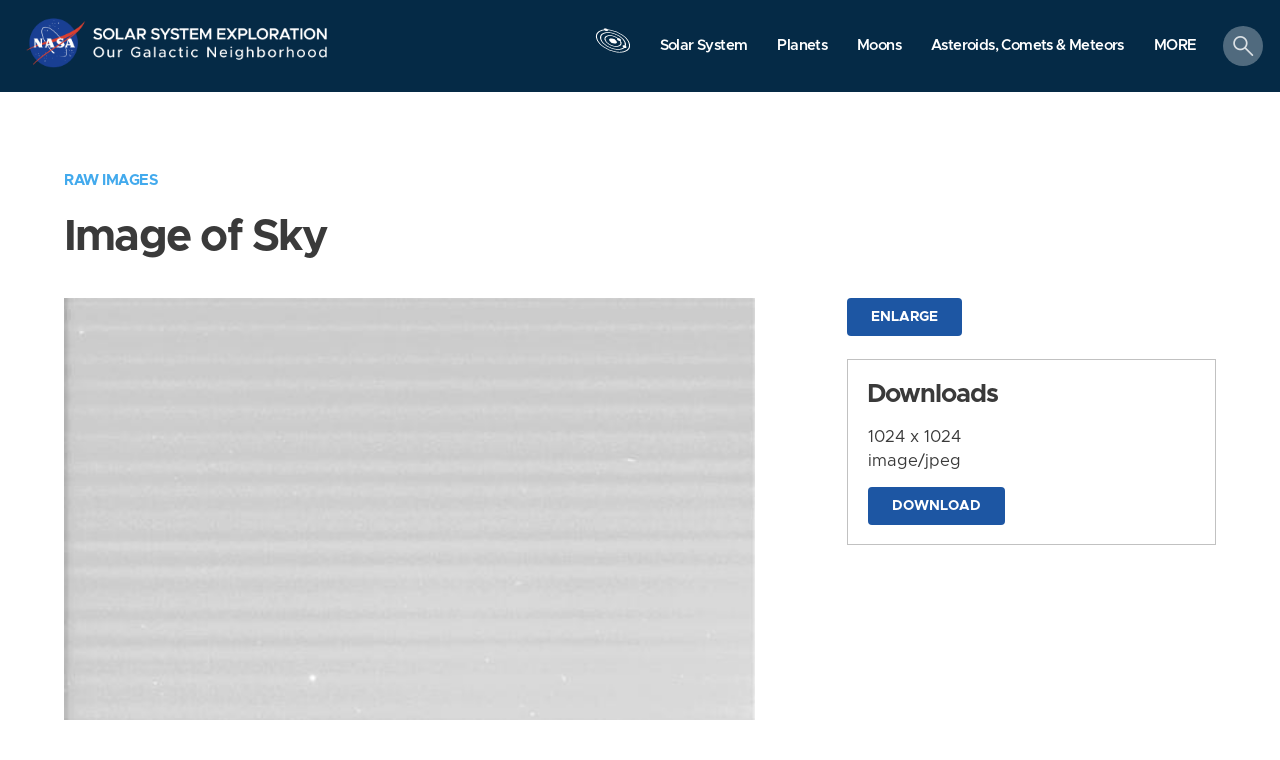

--- FILE ---
content_type: text/html; charset=utf-8
request_url: https://solarsystem.nasa.gov/raw_images/69926/
body_size: 122735
content:
<!DOCTYPE html>
<html>
<head>
<script>
  (function(w,d,s,l,i){w[l]=w[l]||[];w[l].push({'gtm.start':new Date().getTime(),event:'gtm.js'});var f=d.getElementsByTagName(s)[0],j=d.createElement(s),dl=l!='dataLayer'?'&l='+l:'';j.async=true;j.src='https://www.googletagmanager.com/gtm.js?id='+i+dl;f.parentNode.insertBefore(j,f);})(window,document,'script','dataLayer','GTM-MXPRC56');
</script>
<meta content='text/html; charset=utf-8' http-equiv='Content-Type'>
<!-- Always force latest IE rendering engine or request Chrome Frame -->
<meta content='IE=edge,chrome=1' http-equiv='X-UA-Compatible'>
<script>window.NREUM||(NREUM={});NREUM.info={"beacon":"bam.nr-data.net","errorBeacon":"bam.nr-data.net","licenseKey":"3f776c1fa0","applicationID":"691068959","transactionName":"elhfQRdXWQkHFBgOUVpaQhoXWUI6CwtWBFZmVFBGFlFbDD0PQwZeShhCXQpP","queueTime":0,"applicationTime":544,"agent":""}</script>
<script>(window.NREUM||(NREUM={})).init={privacy:{cookies_enabled:true},ajax:{deny_list:[]},feature_flags:["soft_nav"],distributed_tracing:{enabled:true}};(window.NREUM||(NREUM={})).loader_config={agentID:"691069996",accountID:"404656",trustKey:"404656",xpid:"UAYDV1NVGwUJVVFUDwgCXw==",licenseKey:"3f776c1fa0",applicationID:"691068959",browserID:"691069996"};;/*! For license information please see nr-loader-spa-1.308.0.min.js.LICENSE.txt */
(()=>{var e,t,r={384:(e,t,r)=>{"use strict";r.d(t,{NT:()=>a,US:()=>u,Zm:()=>o,bQ:()=>d,dV:()=>c,pV:()=>l});var n=r(6154),i=r(1863),s=r(1910);const a={beacon:"bam.nr-data.net",errorBeacon:"bam.nr-data.net"};function o(){return n.gm.NREUM||(n.gm.NREUM={}),void 0===n.gm.newrelic&&(n.gm.newrelic=n.gm.NREUM),n.gm.NREUM}function c(){let e=o();return e.o||(e.o={ST:n.gm.setTimeout,SI:n.gm.setImmediate||n.gm.setInterval,CT:n.gm.clearTimeout,XHR:n.gm.XMLHttpRequest,REQ:n.gm.Request,EV:n.gm.Event,PR:n.gm.Promise,MO:n.gm.MutationObserver,FETCH:n.gm.fetch,WS:n.gm.WebSocket},(0,s.i)(...Object.values(e.o))),e}function d(e,t){let r=o();r.initializedAgents??={},t.initializedAt={ms:(0,i.t)(),date:new Date},r.initializedAgents[e]=t}function u(e,t){o()[e]=t}function l(){return function(){let e=o();const t=e.info||{};e.info={beacon:a.beacon,errorBeacon:a.errorBeacon,...t}}(),function(){let e=o();const t=e.init||{};e.init={...t}}(),c(),function(){let e=o();const t=e.loader_config||{};e.loader_config={...t}}(),o()}},782:(e,t,r)=>{"use strict";r.d(t,{T:()=>n});const n=r(860).K7.pageViewTiming},860:(e,t,r)=>{"use strict";r.d(t,{$J:()=>u,K7:()=>c,P3:()=>d,XX:()=>i,Yy:()=>o,df:()=>s,qY:()=>n,v4:()=>a});const n="events",i="jserrors",s="browser/blobs",a="rum",o="browser/logs",c={ajax:"ajax",genericEvents:"generic_events",jserrors:i,logging:"logging",metrics:"metrics",pageAction:"page_action",pageViewEvent:"page_view_event",pageViewTiming:"page_view_timing",sessionReplay:"session_replay",sessionTrace:"session_trace",softNav:"soft_navigations",spa:"spa"},d={[c.pageViewEvent]:1,[c.pageViewTiming]:2,[c.metrics]:3,[c.jserrors]:4,[c.spa]:5,[c.ajax]:6,[c.sessionTrace]:7,[c.softNav]:8,[c.sessionReplay]:9,[c.logging]:10,[c.genericEvents]:11},u={[c.pageViewEvent]:a,[c.pageViewTiming]:n,[c.ajax]:n,[c.spa]:n,[c.softNav]:n,[c.metrics]:i,[c.jserrors]:i,[c.sessionTrace]:s,[c.sessionReplay]:s,[c.logging]:o,[c.genericEvents]:"ins"}},944:(e,t,r)=>{"use strict";r.d(t,{R:()=>i});var n=r(3241);function i(e,t){"function"==typeof console.debug&&(console.debug("New Relic Warning: https://github.com/newrelic/newrelic-browser-agent/blob/main/docs/warning-codes.md#".concat(e),t),(0,n.W)({agentIdentifier:null,drained:null,type:"data",name:"warn",feature:"warn",data:{code:e,secondary:t}}))}},993:(e,t,r)=>{"use strict";r.d(t,{A$:()=>s,ET:()=>a,TZ:()=>o,p_:()=>i});var n=r(860);const i={ERROR:"ERROR",WARN:"WARN",INFO:"INFO",DEBUG:"DEBUG",TRACE:"TRACE"},s={OFF:0,ERROR:1,WARN:2,INFO:3,DEBUG:4,TRACE:5},a="log",o=n.K7.logging},1541:(e,t,r)=>{"use strict";r.d(t,{U:()=>i,f:()=>n});const n={MFE:"MFE",BA:"BA"};function i(e,t){if(2!==t?.harvestEndpointVersion)return{};const r=t.agentRef.runtime.appMetadata.agents[0].entityGuid;return e?{"source.id":e.id,"source.name":e.name,"source.type":e.type,"parent.id":e.parent?.id||r,"parent.type":e.parent?.type||n.BA}:{"entity.guid":r,appId:t.agentRef.info.applicationID}}},1687:(e,t,r)=>{"use strict";r.d(t,{Ak:()=>d,Ze:()=>h,x3:()=>u});var n=r(3241),i=r(7836),s=r(3606),a=r(860),o=r(2646);const c={};function d(e,t){const r={staged:!1,priority:a.P3[t]||0};l(e),c[e].get(t)||c[e].set(t,r)}function u(e,t){e&&c[e]&&(c[e].get(t)&&c[e].delete(t),p(e,t,!1),c[e].size&&f(e))}function l(e){if(!e)throw new Error("agentIdentifier required");c[e]||(c[e]=new Map)}function h(e="",t="feature",r=!1){if(l(e),!e||!c[e].get(t)||r)return p(e,t);c[e].get(t).staged=!0,f(e)}function f(e){const t=Array.from(c[e]);t.every(([e,t])=>t.staged)&&(t.sort((e,t)=>e[1].priority-t[1].priority),t.forEach(([t])=>{c[e].delete(t),p(e,t)}))}function p(e,t,r=!0){const a=e?i.ee.get(e):i.ee,c=s.i.handlers;if(!a.aborted&&a.backlog&&c){if((0,n.W)({agentIdentifier:e,type:"lifecycle",name:"drain",feature:t}),r){const e=a.backlog[t],r=c[t];if(r){for(let t=0;e&&t<e.length;++t)g(e[t],r);Object.entries(r).forEach(([e,t])=>{Object.values(t||{}).forEach(t=>{t[0]?.on&&t[0]?.context()instanceof o.y&&t[0].on(e,t[1])})})}}a.isolatedBacklog||delete c[t],a.backlog[t]=null,a.emit("drain-"+t,[])}}function g(e,t){var r=e[1];Object.values(t[r]||{}).forEach(t=>{var r=e[0];if(t[0]===r){var n=t[1],i=e[3],s=e[2];n.apply(i,s)}})}},1738:(e,t,r)=>{"use strict";r.d(t,{U:()=>f,Y:()=>h});var n=r(3241),i=r(9908),s=r(1863),a=r(944),o=r(5701),c=r(3969),d=r(8362),u=r(860),l=r(4261);function h(e,t,r,s){const h=s||r;!h||h[e]&&h[e]!==d.d.prototype[e]||(h[e]=function(){(0,i.p)(c.xV,["API/"+e+"/called"],void 0,u.K7.metrics,r.ee),(0,n.W)({agentIdentifier:r.agentIdentifier,drained:!!o.B?.[r.agentIdentifier],type:"data",name:"api",feature:l.Pl+e,data:{}});try{return t.apply(this,arguments)}catch(e){(0,a.R)(23,e)}})}function f(e,t,r,n,a){const o=e.info;null===r?delete o.jsAttributes[t]:o.jsAttributes[t]=r,(a||null===r)&&(0,i.p)(l.Pl+n,[(0,s.t)(),t,r],void 0,"session",e.ee)}},1741:(e,t,r)=>{"use strict";r.d(t,{W:()=>s});var n=r(944),i=r(4261);class s{#e(e,...t){if(this[e]!==s.prototype[e])return this[e](...t);(0,n.R)(35,e)}addPageAction(e,t){return this.#e(i.hG,e,t)}register(e){return this.#e(i.eY,e)}recordCustomEvent(e,t){return this.#e(i.fF,e,t)}setPageViewName(e,t){return this.#e(i.Fw,e,t)}setCustomAttribute(e,t,r){return this.#e(i.cD,e,t,r)}noticeError(e,t){return this.#e(i.o5,e,t)}setUserId(e,t=!1){return this.#e(i.Dl,e,t)}setApplicationVersion(e){return this.#e(i.nb,e)}setErrorHandler(e){return this.#e(i.bt,e)}addRelease(e,t){return this.#e(i.k6,e,t)}log(e,t){return this.#e(i.$9,e,t)}start(){return this.#e(i.d3)}finished(e){return this.#e(i.BL,e)}recordReplay(){return this.#e(i.CH)}pauseReplay(){return this.#e(i.Tb)}addToTrace(e){return this.#e(i.U2,e)}setCurrentRouteName(e){return this.#e(i.PA,e)}interaction(e){return this.#e(i.dT,e)}wrapLogger(e,t,r){return this.#e(i.Wb,e,t,r)}measure(e,t){return this.#e(i.V1,e,t)}consent(e){return this.#e(i.Pv,e)}}},1863:(e,t,r)=>{"use strict";function n(){return Math.floor(performance.now())}r.d(t,{t:()=>n})},1910:(e,t,r)=>{"use strict";r.d(t,{i:()=>s});var n=r(944);const i=new Map;function s(...e){return e.every(e=>{if(i.has(e))return i.get(e);const t="function"==typeof e?e.toString():"",r=t.includes("[native code]"),s=t.includes("nrWrapper");return r||s||(0,n.R)(64,e?.name||t),i.set(e,r),r})}},2555:(e,t,r)=>{"use strict";r.d(t,{D:()=>o,f:()=>a});var n=r(384),i=r(8122);const s={beacon:n.NT.beacon,errorBeacon:n.NT.errorBeacon,licenseKey:void 0,applicationID:void 0,sa:void 0,queueTime:void 0,applicationTime:void 0,ttGuid:void 0,user:void 0,account:void 0,product:void 0,extra:void 0,jsAttributes:{},userAttributes:void 0,atts:void 0,transactionName:void 0,tNamePlain:void 0};function a(e){try{return!!e.licenseKey&&!!e.errorBeacon&&!!e.applicationID}catch(e){return!1}}const o=e=>(0,i.a)(e,s)},2614:(e,t,r)=>{"use strict";r.d(t,{BB:()=>a,H3:()=>n,g:()=>d,iL:()=>c,tS:()=>o,uh:()=>i,wk:()=>s});const n="NRBA",i="SESSION",s=144e5,a=18e5,o={STARTED:"session-started",PAUSE:"session-pause",RESET:"session-reset",RESUME:"session-resume",UPDATE:"session-update"},c={SAME_TAB:"same-tab",CROSS_TAB:"cross-tab"},d={OFF:0,FULL:1,ERROR:2}},2646:(e,t,r)=>{"use strict";r.d(t,{y:()=>n});class n{constructor(e){this.contextId=e}}},2843:(e,t,r)=>{"use strict";r.d(t,{G:()=>s,u:()=>i});var n=r(3878);function i(e,t=!1,r,i){(0,n.DD)("visibilitychange",function(){if(t)return void("hidden"===document.visibilityState&&e());e(document.visibilityState)},r,i)}function s(e,t,r){(0,n.sp)("pagehide",e,t,r)}},3241:(e,t,r)=>{"use strict";r.d(t,{W:()=>s});var n=r(6154);const i="newrelic";function s(e={}){try{n.gm.dispatchEvent(new CustomEvent(i,{detail:e}))}catch(e){}}},3304:(e,t,r)=>{"use strict";r.d(t,{A:()=>s});var n=r(7836);const i=()=>{const e=new WeakSet;return(t,r)=>{if("object"==typeof r&&null!==r){if(e.has(r))return;e.add(r)}return r}};function s(e){try{return JSON.stringify(e,i())??""}catch(e){try{n.ee.emit("internal-error",[e])}catch(e){}return""}}},3333:(e,t,r)=>{"use strict";r.d(t,{$v:()=>u,TZ:()=>n,Xh:()=>c,Zp:()=>i,kd:()=>d,mq:()=>o,nf:()=>a,qN:()=>s});const n=r(860).K7.genericEvents,i=["auxclick","click","copy","keydown","paste","scrollend"],s=["focus","blur"],a=4,o=1e3,c=2e3,d=["PageAction","UserAction","BrowserPerformance"],u={RESOURCES:"experimental.resources",REGISTER:"register"}},3434:(e,t,r)=>{"use strict";r.d(t,{Jt:()=>s,YM:()=>d});var n=r(7836),i=r(5607);const s="nr@original:".concat(i.W),a=50;var o=Object.prototype.hasOwnProperty,c=!1;function d(e,t){return e||(e=n.ee),r.inPlace=function(e,t,n,i,s){n||(n="");const a="-"===n.charAt(0);for(let o=0;o<t.length;o++){const c=t[o],d=e[c];l(d)||(e[c]=r(d,a?c+n:n,i,c,s))}},r.flag=s,r;function r(t,r,n,c,d){return l(t)?t:(r||(r=""),nrWrapper[s]=t,function(e,t,r){if(Object.defineProperty&&Object.keys)try{return Object.keys(e).forEach(function(r){Object.defineProperty(t,r,{get:function(){return e[r]},set:function(t){return e[r]=t,t}})}),t}catch(e){u([e],r)}for(var n in e)o.call(e,n)&&(t[n]=e[n])}(t,nrWrapper,e),nrWrapper);function nrWrapper(){var s,o,l,h;let f;try{o=this,s=[...arguments],l="function"==typeof n?n(s,o):n||{}}catch(t){u([t,"",[s,o,c],l],e)}i(r+"start",[s,o,c],l,d);const p=performance.now();let g;try{return h=t.apply(o,s),g=performance.now(),h}catch(e){throw g=performance.now(),i(r+"err",[s,o,e],l,d),f=e,f}finally{const e=g-p,t={start:p,end:g,duration:e,isLongTask:e>=a,methodName:c,thrownError:f};t.isLongTask&&i("long-task",[t,o],l,d),i(r+"end",[s,o,h],l,d)}}}function i(r,n,i,s){if(!c||t){var a=c;c=!0;try{e.emit(r,n,i,t,s)}catch(t){u([t,r,n,i],e)}c=a}}}function u(e,t){t||(t=n.ee);try{t.emit("internal-error",e)}catch(e){}}function l(e){return!(e&&"function"==typeof e&&e.apply&&!e[s])}},3606:(e,t,r)=>{"use strict";r.d(t,{i:()=>s});var n=r(9908);s.on=a;var i=s.handlers={};function s(e,t,r,s){a(s||n.d,i,e,t,r)}function a(e,t,r,i,s){s||(s="feature"),e||(e=n.d);var a=t[s]=t[s]||{};(a[r]=a[r]||[]).push([e,i])}},3738:(e,t,r)=>{"use strict";r.d(t,{He:()=>i,Kp:()=>o,Lc:()=>d,Rz:()=>u,TZ:()=>n,bD:()=>s,d3:()=>a,jx:()=>l,sl:()=>h,uP:()=>c});const n=r(860).K7.sessionTrace,i="bstResource",s="resource",a="-start",o="-end",c="fn"+a,d="fn"+o,u="pushState",l=1e3,h=3e4},3785:(e,t,r)=>{"use strict";r.d(t,{R:()=>c,b:()=>d});var n=r(9908),i=r(1863),s=r(860),a=r(3969),o=r(993);function c(e,t,r={},c=o.p_.INFO,d=!0,u,l=(0,i.t)()){(0,n.p)(a.xV,["API/logging/".concat(c.toLowerCase(),"/called")],void 0,s.K7.metrics,e),(0,n.p)(o.ET,[l,t,r,c,d,u],void 0,s.K7.logging,e)}function d(e){return"string"==typeof e&&Object.values(o.p_).some(t=>t===e.toUpperCase().trim())}},3878:(e,t,r)=>{"use strict";function n(e,t){return{capture:e,passive:!1,signal:t}}function i(e,t,r=!1,i){window.addEventListener(e,t,n(r,i))}function s(e,t,r=!1,i){document.addEventListener(e,t,n(r,i))}r.d(t,{DD:()=>s,jT:()=>n,sp:()=>i})},3962:(e,t,r)=>{"use strict";r.d(t,{AM:()=>a,O2:()=>l,OV:()=>s,Qu:()=>h,TZ:()=>c,ih:()=>f,pP:()=>o,t1:()=>u,tC:()=>i,wD:()=>d});var n=r(860);const i=["click","keydown","submit"],s="popstate",a="api",o="initialPageLoad",c=n.K7.softNav,d=5e3,u=500,l={INITIAL_PAGE_LOAD:"",ROUTE_CHANGE:1,UNSPECIFIED:2},h={INTERACTION:1,AJAX:2,CUSTOM_END:3,CUSTOM_TRACER:4},f={IP:"in progress",PF:"pending finish",FIN:"finished",CAN:"cancelled"}},3969:(e,t,r)=>{"use strict";r.d(t,{TZ:()=>n,XG:()=>o,rs:()=>i,xV:()=>a,z_:()=>s});const n=r(860).K7.metrics,i="sm",s="cm",a="storeSupportabilityMetrics",o="storeEventMetrics"},4234:(e,t,r)=>{"use strict";r.d(t,{W:()=>s});var n=r(7836),i=r(1687);class s{constructor(e,t){this.agentIdentifier=e,this.ee=n.ee.get(e),this.featureName=t,this.blocked=!1}deregisterDrain(){(0,i.x3)(this.agentIdentifier,this.featureName)}}},4261:(e,t,r)=>{"use strict";r.d(t,{$9:()=>u,BL:()=>c,CH:()=>p,Dl:()=>R,Fw:()=>w,PA:()=>v,Pl:()=>n,Pv:()=>A,Tb:()=>h,U2:()=>a,V1:()=>E,Wb:()=>T,bt:()=>y,cD:()=>b,d3:()=>x,dT:()=>d,eY:()=>g,fF:()=>f,hG:()=>s,hw:()=>i,k6:()=>o,nb:()=>m,o5:()=>l});const n="api-",i=n+"ixn-",s="addPageAction",a="addToTrace",o="addRelease",c="finished",d="interaction",u="log",l="noticeError",h="pauseReplay",f="recordCustomEvent",p="recordReplay",g="register",m="setApplicationVersion",v="setCurrentRouteName",b="setCustomAttribute",y="setErrorHandler",w="setPageViewName",R="setUserId",x="start",T="wrapLogger",E="measure",A="consent"},5205:(e,t,r)=>{"use strict";r.d(t,{j:()=>S});var n=r(384),i=r(1741);var s=r(2555),a=r(3333);const o=e=>{if(!e||"string"!=typeof e)return!1;try{document.createDocumentFragment().querySelector(e)}catch{return!1}return!0};var c=r(2614),d=r(944),u=r(8122);const l="[data-nr-mask]",h=e=>(0,u.a)(e,(()=>{const e={feature_flags:[],experimental:{allow_registered_children:!1,resources:!1},mask_selector:"*",block_selector:"[data-nr-block]",mask_input_options:{color:!1,date:!1,"datetime-local":!1,email:!1,month:!1,number:!1,range:!1,search:!1,tel:!1,text:!1,time:!1,url:!1,week:!1,textarea:!1,select:!1,password:!0}};return{ajax:{deny_list:void 0,block_internal:!0,enabled:!0,autoStart:!0},api:{get allow_registered_children(){return e.feature_flags.includes(a.$v.REGISTER)||e.experimental.allow_registered_children},set allow_registered_children(t){e.experimental.allow_registered_children=t},duplicate_registered_data:!1},browser_consent_mode:{enabled:!1},distributed_tracing:{enabled:void 0,exclude_newrelic_header:void 0,cors_use_newrelic_header:void 0,cors_use_tracecontext_headers:void 0,allowed_origins:void 0},get feature_flags(){return e.feature_flags},set feature_flags(t){e.feature_flags=t},generic_events:{enabled:!0,autoStart:!0},harvest:{interval:30},jserrors:{enabled:!0,autoStart:!0},logging:{enabled:!0,autoStart:!0},metrics:{enabled:!0,autoStart:!0},obfuscate:void 0,page_action:{enabled:!0},page_view_event:{enabled:!0,autoStart:!0},page_view_timing:{enabled:!0,autoStart:!0},performance:{capture_marks:!1,capture_measures:!1,capture_detail:!0,resources:{get enabled(){return e.feature_flags.includes(a.$v.RESOURCES)||e.experimental.resources},set enabled(t){e.experimental.resources=t},asset_types:[],first_party_domains:[],ignore_newrelic:!0}},privacy:{cookies_enabled:!0},proxy:{assets:void 0,beacon:void 0},session:{expiresMs:c.wk,inactiveMs:c.BB},session_replay:{autoStart:!0,enabled:!1,preload:!1,sampling_rate:10,error_sampling_rate:100,collect_fonts:!1,inline_images:!1,fix_stylesheets:!0,mask_all_inputs:!0,get mask_text_selector(){return e.mask_selector},set mask_text_selector(t){o(t)?e.mask_selector="".concat(t,",").concat(l):""===t||null===t?e.mask_selector=l:(0,d.R)(5,t)},get block_class(){return"nr-block"},get ignore_class(){return"nr-ignore"},get mask_text_class(){return"nr-mask"},get block_selector(){return e.block_selector},set block_selector(t){o(t)?e.block_selector+=",".concat(t):""!==t&&(0,d.R)(6,t)},get mask_input_options(){return e.mask_input_options},set mask_input_options(t){t&&"object"==typeof t?e.mask_input_options={...t,password:!0}:(0,d.R)(7,t)}},session_trace:{enabled:!0,autoStart:!0},soft_navigations:{enabled:!0,autoStart:!0},spa:{enabled:!0,autoStart:!0},ssl:void 0,user_actions:{enabled:!0,elementAttributes:["id","className","tagName","type"]}}})());var f=r(6154),p=r(9324);let g=0;const m={buildEnv:p.F3,distMethod:p.Xs,version:p.xv,originTime:f.WN},v={consented:!1},b={appMetadata:{},get consented(){return this.session?.state?.consent||v.consented},set consented(e){v.consented=e},customTransaction:void 0,denyList:void 0,disabled:!1,harvester:void 0,isolatedBacklog:!1,isRecording:!1,loaderType:void 0,maxBytes:3e4,obfuscator:void 0,onerror:void 0,ptid:void 0,releaseIds:{},session:void 0,timeKeeper:void 0,registeredEntities:[],jsAttributesMetadata:{bytes:0},get harvestCount(){return++g}},y=e=>{const t=(0,u.a)(e,b),r=Object.keys(m).reduce((e,t)=>(e[t]={value:m[t],writable:!1,configurable:!0,enumerable:!0},e),{});return Object.defineProperties(t,r)};var w=r(5701);const R=e=>{const t=e.startsWith("http");e+="/",r.p=t?e:"https://"+e};var x=r(7836),T=r(3241);const E={accountID:void 0,trustKey:void 0,agentID:void 0,licenseKey:void 0,applicationID:void 0,xpid:void 0},A=e=>(0,u.a)(e,E),_=new Set;function S(e,t={},r,a){let{init:o,info:c,loader_config:d,runtime:u={},exposed:l=!0}=t;if(!c){const e=(0,n.pV)();o=e.init,c=e.info,d=e.loader_config}e.init=h(o||{}),e.loader_config=A(d||{}),c.jsAttributes??={},f.bv&&(c.jsAttributes.isWorker=!0),e.info=(0,s.D)(c);const p=e.init,g=[c.beacon,c.errorBeacon];_.has(e.agentIdentifier)||(p.proxy.assets&&(R(p.proxy.assets),g.push(p.proxy.assets)),p.proxy.beacon&&g.push(p.proxy.beacon),e.beacons=[...g],function(e){const t=(0,n.pV)();Object.getOwnPropertyNames(i.W.prototype).forEach(r=>{const n=i.W.prototype[r];if("function"!=typeof n||"constructor"===n)return;let s=t[r];e[r]&&!1!==e.exposed&&"micro-agent"!==e.runtime?.loaderType&&(t[r]=(...t)=>{const n=e[r](...t);return s?s(...t):n})})}(e),(0,n.US)("activatedFeatures",w.B)),u.denyList=[...p.ajax.deny_list||[],...p.ajax.block_internal?g:[]],u.ptid=e.agentIdentifier,u.loaderType=r,e.runtime=y(u),_.has(e.agentIdentifier)||(e.ee=x.ee.get(e.agentIdentifier),e.exposed=l,(0,T.W)({agentIdentifier:e.agentIdentifier,drained:!!w.B?.[e.agentIdentifier],type:"lifecycle",name:"initialize",feature:void 0,data:e.config})),_.add(e.agentIdentifier)}},5270:(e,t,r)=>{"use strict";r.d(t,{Aw:()=>a,SR:()=>s,rF:()=>o});var n=r(384),i=r(7767);function s(e){return!!(0,n.dV)().o.MO&&(0,i.V)(e)&&!0===e?.session_trace.enabled}function a(e){return!0===e?.session_replay.preload&&s(e)}function o(e,t){try{if("string"==typeof t?.type){if("password"===t.type.toLowerCase())return"*".repeat(e?.length||0);if(void 0!==t?.dataset?.nrUnmask||t?.classList?.contains("nr-unmask"))return e}}catch(e){}return"string"==typeof e?e.replace(/[\S]/g,"*"):"*".repeat(e?.length||0)}},5289:(e,t,r)=>{"use strict";r.d(t,{GG:()=>a,Qr:()=>c,sB:()=>o});var n=r(3878),i=r(6389);function s(){return"undefined"==typeof document||"complete"===document.readyState}function a(e,t){if(s())return e();const r=(0,i.J)(e),a=setInterval(()=>{s()&&(clearInterval(a),r())},500);(0,n.sp)("load",r,t)}function o(e){if(s())return e();(0,n.DD)("DOMContentLoaded",e)}function c(e){if(s())return e();(0,n.sp)("popstate",e)}},5607:(e,t,r)=>{"use strict";r.d(t,{W:()=>n});const n=(0,r(9566).bz)()},5701:(e,t,r)=>{"use strict";r.d(t,{B:()=>s,t:()=>a});var n=r(3241);const i=new Set,s={};function a(e,t){const r=t.agentIdentifier;s[r]??={},e&&"object"==typeof e&&(i.has(r)||(t.ee.emit("rumresp",[e]),s[r]=e,i.add(r),(0,n.W)({agentIdentifier:r,loaded:!0,drained:!0,type:"lifecycle",name:"load",feature:void 0,data:e})))}},6154:(e,t,r)=>{"use strict";r.d(t,{OF:()=>d,RI:()=>i,WN:()=>h,bv:()=>s,eN:()=>f,gm:()=>a,lR:()=>l,m:()=>c,mw:()=>o,sb:()=>u});var n=r(1863);const i="undefined"!=typeof window&&!!window.document,s="undefined"!=typeof WorkerGlobalScope&&("undefined"!=typeof self&&self instanceof WorkerGlobalScope&&self.navigator instanceof WorkerNavigator||"undefined"!=typeof globalThis&&globalThis instanceof WorkerGlobalScope&&globalThis.navigator instanceof WorkerNavigator),a=i?window:"undefined"!=typeof WorkerGlobalScope&&("undefined"!=typeof self&&self instanceof WorkerGlobalScope&&self||"undefined"!=typeof globalThis&&globalThis instanceof WorkerGlobalScope&&globalThis),o=Boolean("hidden"===a?.document?.visibilityState),c=""+a?.location,d=/iPad|iPhone|iPod/.test(a.navigator?.userAgent),u=d&&"undefined"==typeof SharedWorker,l=(()=>{const e=a.navigator?.userAgent?.match(/Firefox[/\s](\d+\.\d+)/);return Array.isArray(e)&&e.length>=2?+e[1]:0})(),h=Date.now()-(0,n.t)(),f=()=>"undefined"!=typeof PerformanceNavigationTiming&&a?.performance?.getEntriesByType("navigation")?.[0]?.responseStart},6344:(e,t,r)=>{"use strict";r.d(t,{BB:()=>u,Qb:()=>l,TZ:()=>i,Ug:()=>a,Vh:()=>s,_s:()=>o,bc:()=>d,yP:()=>c});var n=r(2614);const i=r(860).K7.sessionReplay,s="errorDuringReplay",a=.12,o={DomContentLoaded:0,Load:1,FullSnapshot:2,IncrementalSnapshot:3,Meta:4,Custom:5},c={[n.g.ERROR]:15e3,[n.g.FULL]:3e5,[n.g.OFF]:0},d={RESET:{message:"Session was reset",sm:"Reset"},IMPORT:{message:"Recorder failed to import",sm:"Import"},TOO_MANY:{message:"429: Too Many Requests",sm:"Too-Many"},TOO_BIG:{message:"Payload was too large",sm:"Too-Big"},CROSS_TAB:{message:"Session Entity was set to OFF on another tab",sm:"Cross-Tab"},ENTITLEMENTS:{message:"Session Replay is not allowed and will not be started",sm:"Entitlement"}},u=5e3,l={API:"api",RESUME:"resume",SWITCH_TO_FULL:"switchToFull",INITIALIZE:"initialize",PRELOAD:"preload"}},6389:(e,t,r)=>{"use strict";function n(e,t=500,r={}){const n=r?.leading||!1;let i;return(...r)=>{n&&void 0===i&&(e.apply(this,r),i=setTimeout(()=>{i=clearTimeout(i)},t)),n||(clearTimeout(i),i=setTimeout(()=>{e.apply(this,r)},t))}}function i(e){let t=!1;return(...r)=>{t||(t=!0,e.apply(this,r))}}r.d(t,{J:()=>i,s:()=>n})},6630:(e,t,r)=>{"use strict";r.d(t,{T:()=>n});const n=r(860).K7.pageViewEvent},6774:(e,t,r)=>{"use strict";r.d(t,{T:()=>n});const n=r(860).K7.jserrors},7295:(e,t,r)=>{"use strict";r.d(t,{Xv:()=>a,gX:()=>i,iW:()=>s});var n=[];function i(e){if(!e||s(e))return!1;if(0===n.length)return!0;if("*"===n[0].hostname)return!1;for(var t=0;t<n.length;t++){var r=n[t];if(r.hostname.test(e.hostname)&&r.pathname.test(e.pathname))return!1}return!0}function s(e){return void 0===e.hostname}function a(e){if(n=[],e&&e.length)for(var t=0;t<e.length;t++){let r=e[t];if(!r)continue;if("*"===r)return void(n=[{hostname:"*"}]);0===r.indexOf("http://")?r=r.substring(7):0===r.indexOf("https://")&&(r=r.substring(8));const i=r.indexOf("/");let s,a;i>0?(s=r.substring(0,i),a=r.substring(i)):(s=r,a="*");let[c]=s.split(":");n.push({hostname:o(c),pathname:o(a,!0)})}}function o(e,t=!1){const r=e.replace(/[.+?^${}()|[\]\\]/g,e=>"\\"+e).replace(/\*/g,".*?");return new RegExp((t?"^":"")+r+"$")}},7485:(e,t,r)=>{"use strict";r.d(t,{D:()=>i});var n=r(6154);function i(e){if(0===(e||"").indexOf("data:"))return{protocol:"data"};try{const t=new URL(e,location.href),r={port:t.port,hostname:t.hostname,pathname:t.pathname,search:t.search,protocol:t.protocol.slice(0,t.protocol.indexOf(":")),sameOrigin:t.protocol===n.gm?.location?.protocol&&t.host===n.gm?.location?.host};return r.port&&""!==r.port||("http:"===t.protocol&&(r.port="80"),"https:"===t.protocol&&(r.port="443")),r.pathname&&""!==r.pathname?r.pathname.startsWith("/")||(r.pathname="/".concat(r.pathname)):r.pathname="/",r}catch(e){return{}}}},7699:(e,t,r)=>{"use strict";r.d(t,{It:()=>s,KC:()=>o,No:()=>i,qh:()=>a});var n=r(860);const i=16e3,s=1e6,a="SESSION_ERROR",o={[n.K7.logging]:!0,[n.K7.genericEvents]:!1,[n.K7.jserrors]:!1,[n.K7.ajax]:!1}},7767:(e,t,r)=>{"use strict";r.d(t,{V:()=>i});var n=r(6154);const i=e=>n.RI&&!0===e?.privacy.cookies_enabled},7836:(e,t,r)=>{"use strict";r.d(t,{P:()=>o,ee:()=>c});var n=r(384),i=r(8990),s=r(2646),a=r(5607);const o="nr@context:".concat(a.W),c=function e(t,r){var n={},a={},u={},l=!1;try{l=16===r.length&&d.initializedAgents?.[r]?.runtime.isolatedBacklog}catch(e){}var h={on:p,addEventListener:p,removeEventListener:function(e,t){var r=n[e];if(!r)return;for(var i=0;i<r.length;i++)r[i]===t&&r.splice(i,1)},emit:function(e,r,n,i,s){!1!==s&&(s=!0);if(c.aborted&&!i)return;t&&s&&t.emit(e,r,n);var o=f(n);g(e).forEach(e=>{e.apply(o,r)});var d=v()[a[e]];d&&d.push([h,e,r,o]);return o},get:m,listeners:g,context:f,buffer:function(e,t){const r=v();if(t=t||"feature",h.aborted)return;Object.entries(e||{}).forEach(([e,n])=>{a[n]=t,t in r||(r[t]=[])})},abort:function(){h._aborted=!0,Object.keys(h.backlog).forEach(e=>{delete h.backlog[e]})},isBuffering:function(e){return!!v()[a[e]]},debugId:r,backlog:l?{}:t&&"object"==typeof t.backlog?t.backlog:{},isolatedBacklog:l};return Object.defineProperty(h,"aborted",{get:()=>{let e=h._aborted||!1;return e||(t&&(e=t.aborted),e)}}),h;function f(e){return e&&e instanceof s.y?e:e?(0,i.I)(e,o,()=>new s.y(o)):new s.y(o)}function p(e,t){n[e]=g(e).concat(t)}function g(e){return n[e]||[]}function m(t){return u[t]=u[t]||e(h,t)}function v(){return h.backlog}}(void 0,"globalEE"),d=(0,n.Zm)();d.ee||(d.ee=c)},8122:(e,t,r)=>{"use strict";r.d(t,{a:()=>i});var n=r(944);function i(e,t){try{if(!e||"object"!=typeof e)return(0,n.R)(3);if(!t||"object"!=typeof t)return(0,n.R)(4);const r=Object.create(Object.getPrototypeOf(t),Object.getOwnPropertyDescriptors(t)),s=0===Object.keys(r).length?e:r;for(let a in s)if(void 0!==e[a])try{if(null===e[a]){r[a]=null;continue}Array.isArray(e[a])&&Array.isArray(t[a])?r[a]=Array.from(new Set([...e[a],...t[a]])):"object"==typeof e[a]&&"object"==typeof t[a]?r[a]=i(e[a],t[a]):r[a]=e[a]}catch(e){r[a]||(0,n.R)(1,e)}return r}catch(e){(0,n.R)(2,e)}}},8139:(e,t,r)=>{"use strict";r.d(t,{u:()=>h});var n=r(7836),i=r(3434),s=r(8990),a=r(6154);const o={},c=a.gm.XMLHttpRequest,d="addEventListener",u="removeEventListener",l="nr@wrapped:".concat(n.P);function h(e){var t=function(e){return(e||n.ee).get("events")}(e);if(o[t.debugId]++)return t;o[t.debugId]=1;var r=(0,i.YM)(t,!0);function h(e){r.inPlace(e,[d,u],"-",p)}function p(e,t){return e[1]}return"getPrototypeOf"in Object&&(a.RI&&f(document,h),c&&f(c.prototype,h),f(a.gm,h)),t.on(d+"-start",function(e,t){var n=e[1];if(null!==n&&("function"==typeof n||"object"==typeof n)&&"newrelic"!==e[0]){var i=(0,s.I)(n,l,function(){var e={object:function(){if("function"!=typeof n.handleEvent)return;return n.handleEvent.apply(n,arguments)},function:n}[typeof n];return e?r(e,"fn-",null,e.name||"anonymous"):n});this.wrapped=e[1]=i}}),t.on(u+"-start",function(e){e[1]=this.wrapped||e[1]}),t}function f(e,t,...r){let n=e;for(;"object"==typeof n&&!Object.prototype.hasOwnProperty.call(n,d);)n=Object.getPrototypeOf(n);n&&t(n,...r)}},8362:(e,t,r)=>{"use strict";r.d(t,{d:()=>s});var n=r(9566),i=r(1741);class s extends i.W{agentIdentifier=(0,n.LA)(16)}},8374:(e,t,r)=>{r.nc=(()=>{try{return document?.currentScript?.nonce}catch(e){}return""})()},8990:(e,t,r)=>{"use strict";r.d(t,{I:()=>i});var n=Object.prototype.hasOwnProperty;function i(e,t,r){if(n.call(e,t))return e[t];var i=r();if(Object.defineProperty&&Object.keys)try{return Object.defineProperty(e,t,{value:i,writable:!0,enumerable:!1}),i}catch(e){}return e[t]=i,i}},9119:(e,t,r)=>{"use strict";r.d(t,{L:()=>s});var n=/([^?#]*)[^#]*(#[^?]*|$).*/,i=/([^?#]*)().*/;function s(e,t){return e?e.replace(t?n:i,"$1$2"):e}},9300:(e,t,r)=>{"use strict";r.d(t,{T:()=>n});const n=r(860).K7.ajax},9324:(e,t,r)=>{"use strict";r.d(t,{AJ:()=>a,F3:()=>i,Xs:()=>s,Yq:()=>o,xv:()=>n});const n="1.308.0",i="PROD",s="CDN",a="@newrelic/rrweb",o="1.0.1"},9566:(e,t,r)=>{"use strict";r.d(t,{LA:()=>o,ZF:()=>c,bz:()=>a,el:()=>d});var n=r(6154);const i="xxxxxxxx-xxxx-4xxx-yxxx-xxxxxxxxxxxx";function s(e,t){return e?15&e[t]:16*Math.random()|0}function a(){const e=n.gm?.crypto||n.gm?.msCrypto;let t,r=0;return e&&e.getRandomValues&&(t=e.getRandomValues(new Uint8Array(30))),i.split("").map(e=>"x"===e?s(t,r++).toString(16):"y"===e?(3&s()|8).toString(16):e).join("")}function o(e){const t=n.gm?.crypto||n.gm?.msCrypto;let r,i=0;t&&t.getRandomValues&&(r=t.getRandomValues(new Uint8Array(e)));const a=[];for(var o=0;o<e;o++)a.push(s(r,i++).toString(16));return a.join("")}function c(){return o(16)}function d(){return o(32)}},9908:(e,t,r)=>{"use strict";r.d(t,{d:()=>n,p:()=>i});var n=r(7836).ee.get("handle");function i(e,t,r,i,s){s?(s.buffer([e],i),s.emit(e,t,r)):(n.buffer([e],i),n.emit(e,t,r))}}},n={};function i(e){var t=n[e];if(void 0!==t)return t.exports;var s=n[e]={exports:{}};return r[e](s,s.exports,i),s.exports}i.m=r,i.d=(e,t)=>{for(var r in t)i.o(t,r)&&!i.o(e,r)&&Object.defineProperty(e,r,{enumerable:!0,get:t[r]})},i.f={},i.e=e=>Promise.all(Object.keys(i.f).reduce((t,r)=>(i.f[r](e,t),t),[])),i.u=e=>({212:"nr-spa-compressor",249:"nr-spa-recorder",478:"nr-spa"}[e]+"-1.308.0.min.js"),i.o=(e,t)=>Object.prototype.hasOwnProperty.call(e,t),e={},t="NRBA-1.308.0.PROD:",i.l=(r,n,s,a)=>{if(e[r])e[r].push(n);else{var o,c;if(void 0!==s)for(var d=document.getElementsByTagName("script"),u=0;u<d.length;u++){var l=d[u];if(l.getAttribute("src")==r||l.getAttribute("data-webpack")==t+s){o=l;break}}if(!o){c=!0;var h={478:"sha512-RSfSVnmHk59T/uIPbdSE0LPeqcEdF4/+XhfJdBuccH5rYMOEZDhFdtnh6X6nJk7hGpzHd9Ujhsy7lZEz/ORYCQ==",249:"sha512-ehJXhmntm85NSqW4MkhfQqmeKFulra3klDyY0OPDUE+sQ3GokHlPh1pmAzuNy//3j4ac6lzIbmXLvGQBMYmrkg==",212:"sha512-B9h4CR46ndKRgMBcK+j67uSR2RCnJfGefU+A7FrgR/k42ovXy5x/MAVFiSvFxuVeEk/pNLgvYGMp1cBSK/G6Fg=="};(o=document.createElement("script")).charset="utf-8",i.nc&&o.setAttribute("nonce",i.nc),o.setAttribute("data-webpack",t+s),o.src=r,0!==o.src.indexOf(window.location.origin+"/")&&(o.crossOrigin="anonymous"),h[a]&&(o.integrity=h[a])}e[r]=[n];var f=(t,n)=>{o.onerror=o.onload=null,clearTimeout(p);var i=e[r];if(delete e[r],o.parentNode&&o.parentNode.removeChild(o),i&&i.forEach(e=>e(n)),t)return t(n)},p=setTimeout(f.bind(null,void 0,{type:"timeout",target:o}),12e4);o.onerror=f.bind(null,o.onerror),o.onload=f.bind(null,o.onload),c&&document.head.appendChild(o)}},i.r=e=>{"undefined"!=typeof Symbol&&Symbol.toStringTag&&Object.defineProperty(e,Symbol.toStringTag,{value:"Module"}),Object.defineProperty(e,"__esModule",{value:!0})},i.p="https://js-agent.newrelic.com/",(()=>{var e={38:0,788:0};i.f.j=(t,r)=>{var n=i.o(e,t)?e[t]:void 0;if(0!==n)if(n)r.push(n[2]);else{var s=new Promise((r,i)=>n=e[t]=[r,i]);r.push(n[2]=s);var a=i.p+i.u(t),o=new Error;i.l(a,r=>{if(i.o(e,t)&&(0!==(n=e[t])&&(e[t]=void 0),n)){var s=r&&("load"===r.type?"missing":r.type),a=r&&r.target&&r.target.src;o.message="Loading chunk "+t+" failed: ("+s+": "+a+")",o.name="ChunkLoadError",o.type=s,o.request=a,n[1](o)}},"chunk-"+t,t)}};var t=(t,r)=>{var n,s,[a,o,c]=r,d=0;if(a.some(t=>0!==e[t])){for(n in o)i.o(o,n)&&(i.m[n]=o[n]);if(c)c(i)}for(t&&t(r);d<a.length;d++)s=a[d],i.o(e,s)&&e[s]&&e[s][0](),e[s]=0},r=self["webpackChunk:NRBA-1.308.0.PROD"]=self["webpackChunk:NRBA-1.308.0.PROD"]||[];r.forEach(t.bind(null,0)),r.push=t.bind(null,r.push.bind(r))})(),(()=>{"use strict";i(8374);var e=i(8362),t=i(860);const r=Object.values(t.K7);var n=i(5205);var s=i(9908),a=i(1863),o=i(4261),c=i(1738);var d=i(1687),u=i(4234),l=i(5289),h=i(6154),f=i(944),p=i(5270),g=i(7767),m=i(6389),v=i(7699);class b extends u.W{constructor(e,t){super(e.agentIdentifier,t),this.agentRef=e,this.abortHandler=void 0,this.featAggregate=void 0,this.loadedSuccessfully=void 0,this.onAggregateImported=new Promise(e=>{this.loadedSuccessfully=e}),this.deferred=Promise.resolve(),!1===e.init[this.featureName].autoStart?this.deferred=new Promise((t,r)=>{this.ee.on("manual-start-all",(0,m.J)(()=>{(0,d.Ak)(e.agentIdentifier,this.featureName),t()}))}):(0,d.Ak)(e.agentIdentifier,t)}importAggregator(e,t,r={}){if(this.featAggregate)return;const n=async()=>{let n;await this.deferred;try{if((0,g.V)(e.init)){const{setupAgentSession:t}=await i.e(478).then(i.bind(i,8766));n=t(e)}}catch(e){(0,f.R)(20,e),this.ee.emit("internal-error",[e]),(0,s.p)(v.qh,[e],void 0,this.featureName,this.ee)}try{if(!this.#t(this.featureName,n,e.init))return(0,d.Ze)(this.agentIdentifier,this.featureName),void this.loadedSuccessfully(!1);const{Aggregate:i}=await t();this.featAggregate=new i(e,r),e.runtime.harvester.initializedAggregates.push(this.featAggregate),this.loadedSuccessfully(!0)}catch(e){(0,f.R)(34,e),this.abortHandler?.(),(0,d.Ze)(this.agentIdentifier,this.featureName,!0),this.loadedSuccessfully(!1),this.ee&&this.ee.abort()}};h.RI?(0,l.GG)(()=>n(),!0):n()}#t(e,r,n){if(this.blocked)return!1;switch(e){case t.K7.sessionReplay:return(0,p.SR)(n)&&!!r;case t.K7.sessionTrace:return!!r;default:return!0}}}var y=i(6630),w=i(2614),R=i(3241);class x extends b{static featureName=y.T;constructor(e){var t;super(e,y.T),this.setupInspectionEvents(e.agentIdentifier),t=e,(0,c.Y)(o.Fw,function(e,r){"string"==typeof e&&("/"!==e.charAt(0)&&(e="/"+e),t.runtime.customTransaction=(r||"http://custom.transaction")+e,(0,s.p)(o.Pl+o.Fw,[(0,a.t)()],void 0,void 0,t.ee))},t),this.importAggregator(e,()=>i.e(478).then(i.bind(i,2467)))}setupInspectionEvents(e){const t=(t,r)=>{t&&(0,R.W)({agentIdentifier:e,timeStamp:t.timeStamp,loaded:"complete"===t.target.readyState,type:"window",name:r,data:t.target.location+""})};(0,l.sB)(e=>{t(e,"DOMContentLoaded")}),(0,l.GG)(e=>{t(e,"load")}),(0,l.Qr)(e=>{t(e,"navigate")}),this.ee.on(w.tS.UPDATE,(t,r)=>{(0,R.W)({agentIdentifier:e,type:"lifecycle",name:"session",data:r})})}}var T=i(384);class E extends e.d{constructor(e){var t;(super(),h.gm)?(this.features={},(0,T.bQ)(this.agentIdentifier,this),this.desiredFeatures=new Set(e.features||[]),this.desiredFeatures.add(x),(0,n.j)(this,e,e.loaderType||"agent"),t=this,(0,c.Y)(o.cD,function(e,r,n=!1){if("string"==typeof e){if(["string","number","boolean"].includes(typeof r)||null===r)return(0,c.U)(t,e,r,o.cD,n);(0,f.R)(40,typeof r)}else(0,f.R)(39,typeof e)},t),function(e){(0,c.Y)(o.Dl,function(t,r=!1){if("string"!=typeof t&&null!==t)return void(0,f.R)(41,typeof t);const n=e.info.jsAttributes["enduser.id"];r&&null!=n&&n!==t?(0,s.p)(o.Pl+"setUserIdAndResetSession",[t],void 0,"session",e.ee):(0,c.U)(e,"enduser.id",t,o.Dl,!0)},e)}(this),function(e){(0,c.Y)(o.nb,function(t){if("string"==typeof t||null===t)return(0,c.U)(e,"application.version",t,o.nb,!1);(0,f.R)(42,typeof t)},e)}(this),function(e){(0,c.Y)(o.d3,function(){e.ee.emit("manual-start-all")},e)}(this),function(e){(0,c.Y)(o.Pv,function(t=!0){if("boolean"==typeof t){if((0,s.p)(o.Pl+o.Pv,[t],void 0,"session",e.ee),e.runtime.consented=t,t){const t=e.features.page_view_event;t.onAggregateImported.then(e=>{const r=t.featAggregate;e&&!r.sentRum&&r.sendRum()})}}else(0,f.R)(65,typeof t)},e)}(this),this.run()):(0,f.R)(21)}get config(){return{info:this.info,init:this.init,loader_config:this.loader_config,runtime:this.runtime}}get api(){return this}run(){try{const e=function(e){const t={};return r.forEach(r=>{t[r]=!!e[r]?.enabled}),t}(this.init),n=[...this.desiredFeatures];n.sort((e,r)=>t.P3[e.featureName]-t.P3[r.featureName]),n.forEach(r=>{if(!e[r.featureName]&&r.featureName!==t.K7.pageViewEvent)return;if(r.featureName===t.K7.spa)return void(0,f.R)(67);const n=function(e){switch(e){case t.K7.ajax:return[t.K7.jserrors];case t.K7.sessionTrace:return[t.K7.ajax,t.K7.pageViewEvent];case t.K7.sessionReplay:return[t.K7.sessionTrace];case t.K7.pageViewTiming:return[t.K7.pageViewEvent];default:return[]}}(r.featureName).filter(e=>!(e in this.features));n.length>0&&(0,f.R)(36,{targetFeature:r.featureName,missingDependencies:n}),this.features[r.featureName]=new r(this)})}catch(e){(0,f.R)(22,e);for(const e in this.features)this.features[e].abortHandler?.();const t=(0,T.Zm)();delete t.initializedAgents[this.agentIdentifier]?.features,delete this.sharedAggregator;return t.ee.get(this.agentIdentifier).abort(),!1}}}var A=i(2843),_=i(782);class S extends b{static featureName=_.T;constructor(e){super(e,_.T),h.RI&&((0,A.u)(()=>(0,s.p)("docHidden",[(0,a.t)()],void 0,_.T,this.ee),!0),(0,A.G)(()=>(0,s.p)("winPagehide",[(0,a.t)()],void 0,_.T,this.ee)),this.importAggregator(e,()=>i.e(478).then(i.bind(i,9917))))}}var O=i(3969);class I extends b{static featureName=O.TZ;constructor(e){super(e,O.TZ),h.RI&&document.addEventListener("securitypolicyviolation",e=>{(0,s.p)(O.xV,["Generic/CSPViolation/Detected"],void 0,this.featureName,this.ee)}),this.importAggregator(e,()=>i.e(478).then(i.bind(i,6555)))}}var N=i(6774),P=i(3878),k=i(3304);class D{constructor(e,t,r,n,i){this.name="UncaughtError",this.message="string"==typeof e?e:(0,k.A)(e),this.sourceURL=t,this.line=r,this.column=n,this.__newrelic=i}}function C(e){return M(e)?e:new D(void 0!==e?.message?e.message:e,e?.filename||e?.sourceURL,e?.lineno||e?.line,e?.colno||e?.col,e?.__newrelic,e?.cause)}function j(e){const t="Unhandled Promise Rejection: ";if(!e?.reason)return;if(M(e.reason)){try{e.reason.message.startsWith(t)||(e.reason.message=t+e.reason.message)}catch(e){}return C(e.reason)}const r=C(e.reason);return(r.message||"").startsWith(t)||(r.message=t+r.message),r}function L(e){if(e.error instanceof SyntaxError&&!/:\d+$/.test(e.error.stack?.trim())){const t=new D(e.message,e.filename,e.lineno,e.colno,e.error.__newrelic,e.cause);return t.name=SyntaxError.name,t}return M(e.error)?e.error:C(e)}function M(e){return e instanceof Error&&!!e.stack}function H(e,r,n,i,o=(0,a.t)()){"string"==typeof e&&(e=new Error(e)),(0,s.p)("err",[e,o,!1,r,n.runtime.isRecording,void 0,i],void 0,t.K7.jserrors,n.ee),(0,s.p)("uaErr",[],void 0,t.K7.genericEvents,n.ee)}var B=i(1541),K=i(993),W=i(3785);function U(e,{customAttributes:t={},level:r=K.p_.INFO}={},n,i,s=(0,a.t)()){(0,W.R)(n.ee,e,t,r,!1,i,s)}function F(e,r,n,i,c=(0,a.t)()){(0,s.p)(o.Pl+o.hG,[c,e,r,i],void 0,t.K7.genericEvents,n.ee)}function V(e,r,n,i,c=(0,a.t)()){const{start:d,end:u,customAttributes:l}=r||{},h={customAttributes:l||{}};if("object"!=typeof h.customAttributes||"string"!=typeof e||0===e.length)return void(0,f.R)(57);const p=(e,t)=>null==e?t:"number"==typeof e?e:e instanceof PerformanceMark?e.startTime:Number.NaN;if(h.start=p(d,0),h.end=p(u,c),Number.isNaN(h.start)||Number.isNaN(h.end))(0,f.R)(57);else{if(h.duration=h.end-h.start,!(h.duration<0))return(0,s.p)(o.Pl+o.V1,[h,e,i],void 0,t.K7.genericEvents,n.ee),h;(0,f.R)(58)}}function G(e,r={},n,i,c=(0,a.t)()){(0,s.p)(o.Pl+o.fF,[c,e,r,i],void 0,t.K7.genericEvents,n.ee)}function z(e){(0,c.Y)(o.eY,function(t){return Y(e,t)},e)}function Y(e,r,n){(0,f.R)(54,"newrelic.register"),r||={},r.type=B.f.MFE,r.licenseKey||=e.info.licenseKey,r.blocked=!1,r.parent=n||{},Array.isArray(r.tags)||(r.tags=[]);const i={};r.tags.forEach(e=>{"name"!==e&&"id"!==e&&(i["source.".concat(e)]=!0)}),r.isolated??=!0;let o=()=>{};const c=e.runtime.registeredEntities;if(!r.isolated){const e=c.find(({metadata:{target:{id:e}}})=>e===r.id&&!r.isolated);if(e)return e}const d=e=>{r.blocked=!0,o=e};function u(e){return"string"==typeof e&&!!e.trim()&&e.trim().length<501||"number"==typeof e}e.init.api.allow_registered_children||d((0,m.J)(()=>(0,f.R)(55))),u(r.id)&&u(r.name)||d((0,m.J)(()=>(0,f.R)(48,r)));const l={addPageAction:(t,n={})=>g(F,[t,{...i,...n},e],r),deregister:()=>{d((0,m.J)(()=>(0,f.R)(68)))},log:(t,n={})=>g(U,[t,{...n,customAttributes:{...i,...n.customAttributes||{}}},e],r),measure:(t,n={})=>g(V,[t,{...n,customAttributes:{...i,...n.customAttributes||{}}},e],r),noticeError:(t,n={})=>g(H,[t,{...i,...n},e],r),register:(t={})=>g(Y,[e,t],l.metadata.target),recordCustomEvent:(t,n={})=>g(G,[t,{...i,...n},e],r),setApplicationVersion:e=>p("application.version",e),setCustomAttribute:(e,t)=>p(e,t),setUserId:e=>p("enduser.id",e),metadata:{customAttributes:i,target:r}},h=()=>(r.blocked&&o(),r.blocked);h()||c.push(l);const p=(e,t)=>{h()||(i[e]=t)},g=(r,n,i)=>{if(h())return;const o=(0,a.t)();(0,s.p)(O.xV,["API/register/".concat(r.name,"/called")],void 0,t.K7.metrics,e.ee);try{if(e.init.api.duplicate_registered_data&&"register"!==r.name){let e=n;if(n[1]instanceof Object){const t={"child.id":i.id,"child.type":i.type};e="customAttributes"in n[1]?[n[0],{...n[1],customAttributes:{...n[1].customAttributes,...t}},...n.slice(2)]:[n[0],{...n[1],...t},...n.slice(2)]}r(...e,void 0,o)}return r(...n,i,o)}catch(e){(0,f.R)(50,e)}};return l}class Z extends b{static featureName=N.T;constructor(e){var t;super(e,N.T),t=e,(0,c.Y)(o.o5,(e,r)=>H(e,r,t),t),function(e){(0,c.Y)(o.bt,function(t){e.runtime.onerror=t},e)}(e),function(e){let t=0;(0,c.Y)(o.k6,function(e,r){++t>10||(this.runtime.releaseIds[e.slice(-200)]=(""+r).slice(-200))},e)}(e),z(e);try{this.removeOnAbort=new AbortController}catch(e){}this.ee.on("internal-error",(t,r)=>{this.abortHandler&&(0,s.p)("ierr",[C(t),(0,a.t)(),!0,{},e.runtime.isRecording,r],void 0,this.featureName,this.ee)}),h.gm.addEventListener("unhandledrejection",t=>{this.abortHandler&&(0,s.p)("err",[j(t),(0,a.t)(),!1,{unhandledPromiseRejection:1},e.runtime.isRecording],void 0,this.featureName,this.ee)},(0,P.jT)(!1,this.removeOnAbort?.signal)),h.gm.addEventListener("error",t=>{this.abortHandler&&(0,s.p)("err",[L(t),(0,a.t)(),!1,{},e.runtime.isRecording],void 0,this.featureName,this.ee)},(0,P.jT)(!1,this.removeOnAbort?.signal)),this.abortHandler=this.#r,this.importAggregator(e,()=>i.e(478).then(i.bind(i,2176)))}#r(){this.removeOnAbort?.abort(),this.abortHandler=void 0}}var q=i(8990);let X=1;function J(e){const t=typeof e;return!e||"object"!==t&&"function"!==t?-1:e===h.gm?0:(0,q.I)(e,"nr@id",function(){return X++})}function Q(e){if("string"==typeof e&&e.length)return e.length;if("object"==typeof e){if("undefined"!=typeof ArrayBuffer&&e instanceof ArrayBuffer&&e.byteLength)return e.byteLength;if("undefined"!=typeof Blob&&e instanceof Blob&&e.size)return e.size;if(!("undefined"!=typeof FormData&&e instanceof FormData))try{return(0,k.A)(e).length}catch(e){return}}}var ee=i(8139),te=i(7836),re=i(3434);const ne={},ie=["open","send"];function se(e){var t=e||te.ee;const r=function(e){return(e||te.ee).get("xhr")}(t);if(void 0===h.gm.XMLHttpRequest)return r;if(ne[r.debugId]++)return r;ne[r.debugId]=1,(0,ee.u)(t);var n=(0,re.YM)(r),i=h.gm.XMLHttpRequest,s=h.gm.MutationObserver,a=h.gm.Promise,o=h.gm.setInterval,c="readystatechange",d=["onload","onerror","onabort","onloadstart","onloadend","onprogress","ontimeout"],u=[],l=h.gm.XMLHttpRequest=function(e){const t=new i(e),s=r.context(t);try{r.emit("new-xhr",[t],s),t.addEventListener(c,(a=s,function(){var e=this;e.readyState>3&&!a.resolved&&(a.resolved=!0,r.emit("xhr-resolved",[],e)),n.inPlace(e,d,"fn-",y)}),(0,P.jT)(!1))}catch(e){(0,f.R)(15,e);try{r.emit("internal-error",[e])}catch(e){}}var a;return t};function p(e,t){n.inPlace(t,["onreadystatechange"],"fn-",y)}if(function(e,t){for(var r in e)t[r]=e[r]}(i,l),l.prototype=i.prototype,n.inPlace(l.prototype,ie,"-xhr-",y),r.on("send-xhr-start",function(e,t){p(e,t),function(e){u.push(e),s&&(g?g.then(b):o?o(b):(m=-m,v.data=m))}(t)}),r.on("open-xhr-start",p),s){var g=a&&a.resolve();if(!o&&!a){var m=1,v=document.createTextNode(m);new s(b).observe(v,{characterData:!0})}}else t.on("fn-end",function(e){e[0]&&e[0].type===c||b()});function b(){for(var e=0;e<u.length;e++)p(0,u[e]);u.length&&(u=[])}function y(e,t){return t}return r}var ae="fetch-",oe=ae+"body-",ce=["arrayBuffer","blob","json","text","formData"],de=h.gm.Request,ue=h.gm.Response,le="prototype";const he={};function fe(e){const t=function(e){return(e||te.ee).get("fetch")}(e);if(!(de&&ue&&h.gm.fetch))return t;if(he[t.debugId]++)return t;function r(e,r,n){var i=e[r];"function"==typeof i&&(e[r]=function(){var e,r=[...arguments],s={};t.emit(n+"before-start",[r],s),s[te.P]&&s[te.P].dt&&(e=s[te.P].dt);var a=i.apply(this,r);return t.emit(n+"start",[r,e],a),a.then(function(e){return t.emit(n+"end",[null,e],a),e},function(e){throw t.emit(n+"end",[e],a),e})})}return he[t.debugId]=1,ce.forEach(e=>{r(de[le],e,oe),r(ue[le],e,oe)}),r(h.gm,"fetch",ae),t.on(ae+"end",function(e,r){var n=this;if(r){var i=r.headers.get("content-length");null!==i&&(n.rxSize=i),t.emit(ae+"done",[null,r],n)}else t.emit(ae+"done",[e],n)}),t}var pe=i(7485),ge=i(9566);class me{constructor(e){this.agentRef=e}generateTracePayload(e){const t=this.agentRef.loader_config;if(!this.shouldGenerateTrace(e)||!t)return null;var r=(t.accountID||"").toString()||null,n=(t.agentID||"").toString()||null,i=(t.trustKey||"").toString()||null;if(!r||!n)return null;var s=(0,ge.ZF)(),a=(0,ge.el)(),o=Date.now(),c={spanId:s,traceId:a,timestamp:o};return(e.sameOrigin||this.isAllowedOrigin(e)&&this.useTraceContextHeadersForCors())&&(c.traceContextParentHeader=this.generateTraceContextParentHeader(s,a),c.traceContextStateHeader=this.generateTraceContextStateHeader(s,o,r,n,i)),(e.sameOrigin&&!this.excludeNewrelicHeader()||!e.sameOrigin&&this.isAllowedOrigin(e)&&this.useNewrelicHeaderForCors())&&(c.newrelicHeader=this.generateTraceHeader(s,a,o,r,n,i)),c}generateTraceContextParentHeader(e,t){return"00-"+t+"-"+e+"-01"}generateTraceContextStateHeader(e,t,r,n,i){return i+"@nr=0-1-"+r+"-"+n+"-"+e+"----"+t}generateTraceHeader(e,t,r,n,i,s){if(!("function"==typeof h.gm?.btoa))return null;var a={v:[0,1],d:{ty:"Browser",ac:n,ap:i,id:e,tr:t,ti:r}};return s&&n!==s&&(a.d.tk=s),btoa((0,k.A)(a))}shouldGenerateTrace(e){return this.agentRef.init?.distributed_tracing?.enabled&&this.isAllowedOrigin(e)}isAllowedOrigin(e){var t=!1;const r=this.agentRef.init?.distributed_tracing;if(e.sameOrigin)t=!0;else if(r?.allowed_origins instanceof Array)for(var n=0;n<r.allowed_origins.length;n++){var i=(0,pe.D)(r.allowed_origins[n]);if(e.hostname===i.hostname&&e.protocol===i.protocol&&e.port===i.port){t=!0;break}}return t}excludeNewrelicHeader(){var e=this.agentRef.init?.distributed_tracing;return!!e&&!!e.exclude_newrelic_header}useNewrelicHeaderForCors(){var e=this.agentRef.init?.distributed_tracing;return!!e&&!1!==e.cors_use_newrelic_header}useTraceContextHeadersForCors(){var e=this.agentRef.init?.distributed_tracing;return!!e&&!!e.cors_use_tracecontext_headers}}var ve=i(9300),be=i(7295);function ye(e){return"string"==typeof e?e:e instanceof(0,T.dV)().o.REQ?e.url:h.gm?.URL&&e instanceof URL?e.href:void 0}var we=["load","error","abort","timeout"],Re=we.length,xe=(0,T.dV)().o.REQ,Te=(0,T.dV)().o.XHR;const Ee="X-NewRelic-App-Data";class Ae extends b{static featureName=ve.T;constructor(e){super(e,ve.T),this.dt=new me(e),this.handler=(e,t,r,n)=>(0,s.p)(e,t,r,n,this.ee);try{const e={xmlhttprequest:"xhr",fetch:"fetch",beacon:"beacon"};h.gm?.performance?.getEntriesByType("resource").forEach(r=>{if(r.initiatorType in e&&0!==r.responseStatus){const n={status:r.responseStatus},i={rxSize:r.transferSize,duration:Math.floor(r.duration),cbTime:0};_e(n,r.name),this.handler("xhr",[n,i,r.startTime,r.responseEnd,e[r.initiatorType]],void 0,t.K7.ajax)}})}catch(e){}fe(this.ee),se(this.ee),function(e,r,n,i){function o(e){var t=this;t.totalCbs=0,t.called=0,t.cbTime=0,t.end=T,t.ended=!1,t.xhrGuids={},t.lastSize=null,t.loadCaptureCalled=!1,t.params=this.params||{},t.metrics=this.metrics||{},t.latestLongtaskEnd=0,e.addEventListener("load",function(r){E(t,e)},(0,P.jT)(!1)),h.lR||e.addEventListener("progress",function(e){t.lastSize=e.loaded},(0,P.jT)(!1))}function c(e){this.params={method:e[0]},_e(this,e[1]),this.metrics={}}function d(t,r){e.loader_config.xpid&&this.sameOrigin&&r.setRequestHeader("X-NewRelic-ID",e.loader_config.xpid);var n=i.generateTracePayload(this.parsedOrigin);if(n){var s=!1;n.newrelicHeader&&(r.setRequestHeader("newrelic",n.newrelicHeader),s=!0),n.traceContextParentHeader&&(r.setRequestHeader("traceparent",n.traceContextParentHeader),n.traceContextStateHeader&&r.setRequestHeader("tracestate",n.traceContextStateHeader),s=!0),s&&(this.dt=n)}}function u(e,t){var n=this.metrics,i=e[0],s=this;if(n&&i){var o=Q(i);o&&(n.txSize=o)}this.startTime=(0,a.t)(),this.body=i,this.listener=function(e){try{"abort"!==e.type||s.loadCaptureCalled||(s.params.aborted=!0),("load"!==e.type||s.called===s.totalCbs&&(s.onloadCalled||"function"!=typeof t.onload)&&"function"==typeof s.end)&&s.end(t)}catch(e){try{r.emit("internal-error",[e])}catch(e){}}};for(var c=0;c<Re;c++)t.addEventListener(we[c],this.listener,(0,P.jT)(!1))}function l(e,t,r){this.cbTime+=e,t?this.onloadCalled=!0:this.called+=1,this.called!==this.totalCbs||!this.onloadCalled&&"function"==typeof r.onload||"function"!=typeof this.end||this.end(r)}function f(e,t){var r=""+J(e)+!!t;this.xhrGuids&&!this.xhrGuids[r]&&(this.xhrGuids[r]=!0,this.totalCbs+=1)}function p(e,t){var r=""+J(e)+!!t;this.xhrGuids&&this.xhrGuids[r]&&(delete this.xhrGuids[r],this.totalCbs-=1)}function g(){this.endTime=(0,a.t)()}function m(e,t){t instanceof Te&&"load"===e[0]&&r.emit("xhr-load-added",[e[1],e[2]],t)}function v(e,t){t instanceof Te&&"load"===e[0]&&r.emit("xhr-load-removed",[e[1],e[2]],t)}function b(e,t,r){t instanceof Te&&("onload"===r&&(this.onload=!0),("load"===(e[0]&&e[0].type)||this.onload)&&(this.xhrCbStart=(0,a.t)()))}function y(e,t){this.xhrCbStart&&r.emit("xhr-cb-time",[(0,a.t)()-this.xhrCbStart,this.onload,t],t)}function w(e){var t,r=e[1]||{};if("string"==typeof e[0]?0===(t=e[0]).length&&h.RI&&(t=""+h.gm.location.href):e[0]&&e[0].url?t=e[0].url:h.gm?.URL&&e[0]&&e[0]instanceof URL?t=e[0].href:"function"==typeof e[0].toString&&(t=e[0].toString()),"string"==typeof t&&0!==t.length){t&&(this.parsedOrigin=(0,pe.D)(t),this.sameOrigin=this.parsedOrigin.sameOrigin);var n=i.generateTracePayload(this.parsedOrigin);if(n&&(n.newrelicHeader||n.traceContextParentHeader))if(e[0]&&e[0].headers)o(e[0].headers,n)&&(this.dt=n);else{var s={};for(var a in r)s[a]=r[a];s.headers=new Headers(r.headers||{}),o(s.headers,n)&&(this.dt=n),e.length>1?e[1]=s:e.push(s)}}function o(e,t){var r=!1;return t.newrelicHeader&&(e.set("newrelic",t.newrelicHeader),r=!0),t.traceContextParentHeader&&(e.set("traceparent",t.traceContextParentHeader),t.traceContextStateHeader&&e.set("tracestate",t.traceContextStateHeader),r=!0),r}}function R(e,t){this.params={},this.metrics={},this.startTime=(0,a.t)(),this.dt=t,e.length>=1&&(this.target=e[0]),e.length>=2&&(this.opts=e[1]);var r=this.opts||{},n=this.target;_e(this,ye(n));var i=(""+(n&&n instanceof xe&&n.method||r.method||"GET")).toUpperCase();this.params.method=i,this.body=r.body,this.txSize=Q(r.body)||0}function x(e,r){if(this.endTime=(0,a.t)(),this.params||(this.params={}),(0,be.iW)(this.params))return;let i;this.params.status=r?r.status:0,"string"==typeof this.rxSize&&this.rxSize.length>0&&(i=+this.rxSize);const s={txSize:this.txSize,rxSize:i,duration:(0,a.t)()-this.startTime};n("xhr",[this.params,s,this.startTime,this.endTime,"fetch"],this,t.K7.ajax)}function T(e){const r=this.params,i=this.metrics;if(!this.ended){this.ended=!0;for(let t=0;t<Re;t++)e.removeEventListener(we[t],this.listener,!1);r.aborted||(0,be.iW)(r)||(i.duration=(0,a.t)()-this.startTime,this.loadCaptureCalled||4!==e.readyState?null==r.status&&(r.status=0):E(this,e),i.cbTime=this.cbTime,n("xhr",[r,i,this.startTime,this.endTime,"xhr"],this,t.K7.ajax))}}function E(e,n){e.params.status=n.status;var i=function(e,t){var r=e.responseType;return"json"===r&&null!==t?t:"arraybuffer"===r||"blob"===r||"json"===r?Q(e.response):"text"===r||""===r||void 0===r?Q(e.responseText):void 0}(n,e.lastSize);if(i&&(e.metrics.rxSize=i),e.sameOrigin&&n.getAllResponseHeaders().indexOf(Ee)>=0){var a=n.getResponseHeader(Ee);a&&((0,s.p)(O.rs,["Ajax/CrossApplicationTracing/Header/Seen"],void 0,t.K7.metrics,r),e.params.cat=a.split(", ").pop())}e.loadCaptureCalled=!0}r.on("new-xhr",o),r.on("open-xhr-start",c),r.on("open-xhr-end",d),r.on("send-xhr-start",u),r.on("xhr-cb-time",l),r.on("xhr-load-added",f),r.on("xhr-load-removed",p),r.on("xhr-resolved",g),r.on("addEventListener-end",m),r.on("removeEventListener-end",v),r.on("fn-end",y),r.on("fetch-before-start",w),r.on("fetch-start",R),r.on("fn-start",b),r.on("fetch-done",x)}(e,this.ee,this.handler,this.dt),this.importAggregator(e,()=>i.e(478).then(i.bind(i,3845)))}}function _e(e,t){var r=(0,pe.D)(t),n=e.params||e;n.hostname=r.hostname,n.port=r.port,n.protocol=r.protocol,n.host=r.hostname+":"+r.port,n.pathname=r.pathname,e.parsedOrigin=r,e.sameOrigin=r.sameOrigin}const Se={},Oe=["pushState","replaceState"];function Ie(e){const t=function(e){return(e||te.ee).get("history")}(e);return!h.RI||Se[t.debugId]++||(Se[t.debugId]=1,(0,re.YM)(t).inPlace(window.history,Oe,"-")),t}var Ne=i(3738);function Pe(e){(0,c.Y)(o.BL,function(r=Date.now()){const n=r-h.WN;n<0&&(0,f.R)(62,r),(0,s.p)(O.XG,[o.BL,{time:n}],void 0,t.K7.metrics,e.ee),e.addToTrace({name:o.BL,start:r,origin:"nr"}),(0,s.p)(o.Pl+o.hG,[n,o.BL],void 0,t.K7.genericEvents,e.ee)},e)}const{He:ke,bD:De,d3:Ce,Kp:je,TZ:Le,Lc:Me,uP:He,Rz:Be}=Ne;class Ke extends b{static featureName=Le;constructor(e){var r;super(e,Le),r=e,(0,c.Y)(o.U2,function(e){if(!(e&&"object"==typeof e&&e.name&&e.start))return;const n={n:e.name,s:e.start-h.WN,e:(e.end||e.start)-h.WN,o:e.origin||"",t:"api"};n.s<0||n.e<0||n.e<n.s?(0,f.R)(61,{start:n.s,end:n.e}):(0,s.p)("bstApi",[n],void 0,t.K7.sessionTrace,r.ee)},r),Pe(e);if(!(0,g.V)(e.init))return void this.deregisterDrain();const n=this.ee;let d;Ie(n),this.eventsEE=(0,ee.u)(n),this.eventsEE.on(He,function(e,t){this.bstStart=(0,a.t)()}),this.eventsEE.on(Me,function(e,r){(0,s.p)("bst",[e[0],r,this.bstStart,(0,a.t)()],void 0,t.K7.sessionTrace,n)}),n.on(Be+Ce,function(e){this.time=(0,a.t)(),this.startPath=location.pathname+location.hash}),n.on(Be+je,function(e){(0,s.p)("bstHist",[location.pathname+location.hash,this.startPath,this.time],void 0,t.K7.sessionTrace,n)});try{d=new PerformanceObserver(e=>{const r=e.getEntries();(0,s.p)(ke,[r],void 0,t.K7.sessionTrace,n)}),d.observe({type:De,buffered:!0})}catch(e){}this.importAggregator(e,()=>i.e(478).then(i.bind(i,6974)),{resourceObserver:d})}}var We=i(6344);class Ue extends b{static featureName=We.TZ;#n;recorder;constructor(e){var r;let n;super(e,We.TZ),r=e,(0,c.Y)(o.CH,function(){(0,s.p)(o.CH,[],void 0,t.K7.sessionReplay,r.ee)},r),function(e){(0,c.Y)(o.Tb,function(){(0,s.p)(o.Tb,[],void 0,t.K7.sessionReplay,e.ee)},e)}(e);try{n=JSON.parse(localStorage.getItem("".concat(w.H3,"_").concat(w.uh)))}catch(e){}(0,p.SR)(e.init)&&this.ee.on(o.CH,()=>this.#i()),this.#s(n)&&this.importRecorder().then(e=>{e.startRecording(We.Qb.PRELOAD,n?.sessionReplayMode)}),this.importAggregator(this.agentRef,()=>i.e(478).then(i.bind(i,6167)),this),this.ee.on("err",e=>{this.blocked||this.agentRef.runtime.isRecording&&(this.errorNoticed=!0,(0,s.p)(We.Vh,[e],void 0,this.featureName,this.ee))})}#s(e){return e&&(e.sessionReplayMode===w.g.FULL||e.sessionReplayMode===w.g.ERROR)||(0,p.Aw)(this.agentRef.init)}importRecorder(){return this.recorder?Promise.resolve(this.recorder):(this.#n??=Promise.all([i.e(478),i.e(249)]).then(i.bind(i,4866)).then(({Recorder:e})=>(this.recorder=new e(this),this.recorder)).catch(e=>{throw this.ee.emit("internal-error",[e]),this.blocked=!0,e}),this.#n)}#i(){this.blocked||(this.featAggregate?this.featAggregate.mode!==w.g.FULL&&this.featAggregate.initializeRecording(w.g.FULL,!0,We.Qb.API):this.importRecorder().then(()=>{this.recorder.startRecording(We.Qb.API,w.g.FULL)}))}}var Fe=i(3962);class Ve extends b{static featureName=Fe.TZ;constructor(e){if(super(e,Fe.TZ),function(e){const r=e.ee.get("tracer");function n(){}(0,c.Y)(o.dT,function(e){return(new n).get("object"==typeof e?e:{})},e);const i=n.prototype={createTracer:function(n,i){var o={},c=this,d="function"==typeof i;return(0,s.p)(O.xV,["API/createTracer/called"],void 0,t.K7.metrics,e.ee),function(){if(r.emit((d?"":"no-")+"fn-start",[(0,a.t)(),c,d],o),d)try{return i.apply(this,arguments)}catch(e){const t="string"==typeof e?new Error(e):e;throw r.emit("fn-err",[arguments,this,t],o),t}finally{r.emit("fn-end",[(0,a.t)()],o)}}}};["actionText","setName","setAttribute","save","ignore","onEnd","getContext","end","get"].forEach(r=>{c.Y.apply(this,[r,function(){return(0,s.p)(o.hw+r,[performance.now(),...arguments],this,t.K7.softNav,e.ee),this},e,i])}),(0,c.Y)(o.PA,function(){(0,s.p)(o.hw+"routeName",[performance.now(),...arguments],void 0,t.K7.softNav,e.ee)},e)}(e),!h.RI||!(0,T.dV)().o.MO)return;const r=Ie(this.ee);try{this.removeOnAbort=new AbortController}catch(e){}Fe.tC.forEach(e=>{(0,P.sp)(e,e=>{l(e)},!0,this.removeOnAbort?.signal)});const n=()=>(0,s.p)("newURL",[(0,a.t)(),""+window.location],void 0,this.featureName,this.ee);r.on("pushState-end",n),r.on("replaceState-end",n),(0,P.sp)(Fe.OV,e=>{l(e),(0,s.p)("newURL",[e.timeStamp,""+window.location],void 0,this.featureName,this.ee)},!0,this.removeOnAbort?.signal);let d=!1;const u=new((0,T.dV)().o.MO)((e,t)=>{d||(d=!0,requestAnimationFrame(()=>{(0,s.p)("newDom",[(0,a.t)()],void 0,this.featureName,this.ee),d=!1}))}),l=(0,m.s)(e=>{"loading"!==document.readyState&&((0,s.p)("newUIEvent",[e],void 0,this.featureName,this.ee),u.observe(document.body,{attributes:!0,childList:!0,subtree:!0,characterData:!0}))},100,{leading:!0});this.abortHandler=function(){this.removeOnAbort?.abort(),u.disconnect(),this.abortHandler=void 0},this.importAggregator(e,()=>i.e(478).then(i.bind(i,4393)),{domObserver:u})}}var Ge=i(3333),ze=i(9119);const Ye={},Ze=new Set;function qe(e){return"string"==typeof e?{type:"string",size:(new TextEncoder).encode(e).length}:e instanceof ArrayBuffer?{type:"ArrayBuffer",size:e.byteLength}:e instanceof Blob?{type:"Blob",size:e.size}:e instanceof DataView?{type:"DataView",size:e.byteLength}:ArrayBuffer.isView(e)?{type:"TypedArray",size:e.byteLength}:{type:"unknown",size:0}}class Xe{constructor(e,t){this.timestamp=(0,a.t)(),this.currentUrl=(0,ze.L)(window.location.href),this.socketId=(0,ge.LA)(8),this.requestedUrl=(0,ze.L)(e),this.requestedProtocols=Array.isArray(t)?t.join(","):t||"",this.openedAt=void 0,this.protocol=void 0,this.extensions=void 0,this.binaryType=void 0,this.messageOrigin=void 0,this.messageCount=0,this.messageBytes=0,this.messageBytesMin=0,this.messageBytesMax=0,this.messageTypes=void 0,this.sendCount=0,this.sendBytes=0,this.sendBytesMin=0,this.sendBytesMax=0,this.sendTypes=void 0,this.closedAt=void 0,this.closeCode=void 0,this.closeReason="unknown",this.closeWasClean=void 0,this.connectedDuration=0,this.hasErrors=void 0}}class $e extends b{static featureName=Ge.TZ;constructor(e){super(e,Ge.TZ);const r=e.init.feature_flags.includes("websockets"),n=[e.init.page_action.enabled,e.init.performance.capture_marks,e.init.performance.capture_measures,e.init.performance.resources.enabled,e.init.user_actions.enabled,r];var d;let u,l;if(d=e,(0,c.Y)(o.hG,(e,t)=>F(e,t,d),d),function(e){(0,c.Y)(o.fF,(t,r)=>G(t,r,e),e)}(e),Pe(e),z(e),function(e){(0,c.Y)(o.V1,(t,r)=>V(t,r,e),e)}(e),r&&(l=function(e){if(!(0,T.dV)().o.WS)return e;const t=e.get("websockets");if(Ye[t.debugId]++)return t;Ye[t.debugId]=1,(0,A.G)(()=>{const e=(0,a.t)();Ze.forEach(r=>{r.nrData.closedAt=e,r.nrData.closeCode=1001,r.nrData.closeReason="Page navigating away",r.nrData.closeWasClean=!1,r.nrData.openedAt&&(r.nrData.connectedDuration=e-r.nrData.openedAt),t.emit("ws",[r.nrData],r)})});class r extends WebSocket{static name="WebSocket";static toString(){return"function WebSocket() { [native code] }"}toString(){return"[object WebSocket]"}get[Symbol.toStringTag](){return r.name}#a(e){(e.__newrelic??={}).socketId=this.nrData.socketId,this.nrData.hasErrors??=!0}constructor(...e){super(...e),this.nrData=new Xe(e[0],e[1]),this.addEventListener("open",()=>{this.nrData.openedAt=(0,a.t)(),["protocol","extensions","binaryType"].forEach(e=>{this.nrData[e]=this[e]}),Ze.add(this)}),this.addEventListener("message",e=>{const{type:t,size:r}=qe(e.data);this.nrData.messageOrigin??=(0,ze.L)(e.origin),this.nrData.messageCount++,this.nrData.messageBytes+=r,this.nrData.messageBytesMin=Math.min(this.nrData.messageBytesMin||1/0,r),this.nrData.messageBytesMax=Math.max(this.nrData.messageBytesMax,r),(this.nrData.messageTypes??"").includes(t)||(this.nrData.messageTypes=this.nrData.messageTypes?"".concat(this.nrData.messageTypes,",").concat(t):t)}),this.addEventListener("close",e=>{this.nrData.closedAt=(0,a.t)(),this.nrData.closeCode=e.code,e.reason&&(this.nrData.closeReason=e.reason),this.nrData.closeWasClean=e.wasClean,this.nrData.connectedDuration=this.nrData.closedAt-this.nrData.openedAt,Ze.delete(this),t.emit("ws",[this.nrData],this)})}addEventListener(e,t,...r){const n=this,i="function"==typeof t?function(...e){try{return t.apply(this,e)}catch(e){throw n.#a(e),e}}:t?.handleEvent?{handleEvent:function(...e){try{return t.handleEvent.apply(t,e)}catch(e){throw n.#a(e),e}}}:t;return super.addEventListener(e,i,...r)}send(e){if(this.readyState===WebSocket.OPEN){const{type:t,size:r}=qe(e);this.nrData.sendCount++,this.nrData.sendBytes+=r,this.nrData.sendBytesMin=Math.min(this.nrData.sendBytesMin||1/0,r),this.nrData.sendBytesMax=Math.max(this.nrData.sendBytesMax,r),(this.nrData.sendTypes??"").includes(t)||(this.nrData.sendTypes=this.nrData.sendTypes?"".concat(this.nrData.sendTypes,",").concat(t):t)}try{return super.send(e)}catch(e){throw this.#a(e),e}}close(...e){try{super.close(...e)}catch(e){throw this.#a(e),e}}}return h.gm.WebSocket=r,t}(this.ee)),h.RI){if(fe(this.ee),se(this.ee),u=Ie(this.ee),e.init.user_actions.enabled){function f(t){const r=(0,pe.D)(t);return e.beacons.includes(r.hostname+":"+r.port)}function p(){u.emit("navChange")}Ge.Zp.forEach(e=>(0,P.sp)(e,e=>(0,s.p)("ua",[e],void 0,this.featureName,this.ee),!0)),Ge.qN.forEach(e=>{const t=(0,m.s)(e=>{(0,s.p)("ua",[e],void 0,this.featureName,this.ee)},500,{leading:!0});(0,P.sp)(e,t)}),h.gm.addEventListener("error",()=>{(0,s.p)("uaErr",[],void 0,t.K7.genericEvents,this.ee)},(0,P.jT)(!1,this.removeOnAbort?.signal)),this.ee.on("open-xhr-start",(e,r)=>{f(e[1])||r.addEventListener("readystatechange",()=>{2===r.readyState&&(0,s.p)("uaXhr",[],void 0,t.K7.genericEvents,this.ee)})}),this.ee.on("fetch-start",e=>{e.length>=1&&!f(ye(e[0]))&&(0,s.p)("uaXhr",[],void 0,t.K7.genericEvents,this.ee)}),u.on("pushState-end",p),u.on("replaceState-end",p),window.addEventListener("hashchange",p,(0,P.jT)(!0,this.removeOnAbort?.signal)),window.addEventListener("popstate",p,(0,P.jT)(!0,this.removeOnAbort?.signal))}if(e.init.performance.resources.enabled&&h.gm.PerformanceObserver?.supportedEntryTypes.includes("resource")){new PerformanceObserver(e=>{e.getEntries().forEach(e=>{(0,s.p)("browserPerformance.resource",[e],void 0,this.featureName,this.ee)})}).observe({type:"resource",buffered:!0})}}r&&l.on("ws",e=>{(0,s.p)("ws-complete",[e],void 0,this.featureName,this.ee)});try{this.removeOnAbort=new AbortController}catch(g){}this.abortHandler=()=>{this.removeOnAbort?.abort(),this.abortHandler=void 0},n.some(e=>e)?this.importAggregator(e,()=>i.e(478).then(i.bind(i,8019))):this.deregisterDrain()}}var Je=i(2646);const Qe=new Map;function et(e,t,r,n,i=!0){if("object"!=typeof t||!t||"string"!=typeof r||!r||"function"!=typeof t[r])return(0,f.R)(29);const s=function(e){return(e||te.ee).get("logger")}(e),a=(0,re.YM)(s),o=new Je.y(te.P);o.level=n.level,o.customAttributes=n.customAttributes,o.autoCaptured=i;const c=t[r]?.[re.Jt]||t[r];return Qe.set(c,o),a.inPlace(t,[r],"wrap-logger-",()=>Qe.get(c)),s}var tt=i(1910);class rt extends b{static featureName=K.TZ;constructor(e){var t;super(e,K.TZ),t=e,(0,c.Y)(o.$9,(e,r)=>U(e,r,t),t),function(e){(0,c.Y)(o.Wb,(t,r,{customAttributes:n={},level:i=K.p_.INFO}={})=>{et(e.ee,t,r,{customAttributes:n,level:i},!1)},e)}(e),z(e);const r=this.ee;["log","error","warn","info","debug","trace"].forEach(e=>{(0,tt.i)(h.gm.console[e]),et(r,h.gm.console,e,{level:"log"===e?"info":e})}),this.ee.on("wrap-logger-end",function([e]){const{level:t,customAttributes:n,autoCaptured:i}=this;(0,W.R)(r,e,n,t,i)}),this.importAggregator(e,()=>i.e(478).then(i.bind(i,5288)))}}new E({features:[Ae,x,S,Ke,Ue,I,Z,$e,rt,Ve],loaderType:"spa"})})()})();</script>
<!-- Responsiveness -->
<meta content='width=device-width, initial-scale=1.0' name='viewport'>
<!-- Favicon -->
<link href='/apple-touch-icon.png' rel='apple-touch-icon' sizes='180x180'>
<link href='/favicon-32x32.png' rel='icon' sizes='32x32' type='image/png'>
<link href='/favicon-16x16.png' rel='icon' sizes='16x16' type='image/png'>
<link href='/manifest.json' rel='manifest'>
<link color='#20468c' href='/safari-pinned-tab.svg' rel='mask-icon'>
<meta content='#ffffff' name='theme-color'>

<meta name="csrf-param" content="authenticity_token" />
<meta name="csrf-token" content="ry+G7uZshHSDbOPGObWu/Kflhwe0G72/6PDdGc2nwWMyRdkBogb//7l7Ne7Z9q1SPmUTCEwSr0Sp2UNhQRSX8Q==" />
<title>Image of Sky – NASA Solar System Exploration</title>
<meta content='NASA Solar System Exploration' property='og:site_name'>
<meta content='' name='author'>
<meta content='Planets, Sun, Venus, Earth, Earth&#39;s Moon, Moon, Satellite, Robot, Mars, Asteroid, Jupiter, Europa, Saturn, Enceladus, Titan, Uranus, Neptune, Dwarf Planet, Pluto, Eris' name='keywords'>
<meta content='N00034183.jpg was taken on 2005-04-30 01:49 (PDT) and received on Earth 2005-05-01 14:01 (PDT). The camera was pointing toward Sky, and the image was taken using the CL1 and CL2 filters. This image has not been validated or calibrated. A validated/calibrated image will be archived with the NASA Planetary Data System' name='description'>
<meta content='N00034183.jpg was taken on 2005-04-30 01:49 (PDT) and received on Earth 2005-05-01 14:01 (PDT). The camera was pointing toward Sky, and the image was taken using the CL1 and CL2 filters. This image has not been validated or calibrated. A validated/calibrated image will be archived with the NASA Planetary Data System' property='og:description'>
<meta content='Image of Sky – NASA Solar System Exploration' property='og:title'>
<meta content='article' property='og:type'>
<meta content='https://solarsystem.nasa.gov/raw_images/69926' property='og:url'>
<meta content='https://solarsystem.nasa.gov/images/casJPGBrowseS10/N00034183.jpg' property='og:image'>
<meta content='https://solarsystem.nasa.gov/images/casJPGBrowseS10/N00034183.jpg' name='twitter:image'>
<link href='https://solarsystem.nasa.gov/images/casJPGBrowseS10/N00034183.jpg' rel='image_src'>
<meta content='1024' property='og:image:width'>
<meta content='1024' property='og:image:height'>
<meta content='image/jpeg' property='og:image:type'>
<meta content='2016-11-07 12:01:52 -0800' property='og:updated_time'>

<meta content='386757505155871' property='fb:app_id'>
<link href='https://fonts.googleapis.com/css?family=Montserrat:200,300,400,500,600,700|Raleway:300,400' rel='stylesheet'>

<link rel="stylesheet" media="all" href="/assets/public_manifest-56c40bd682dffff142762343480f06513fb1f019b7a4650a6e0410490536b7dc.css" />
<link rel="stylesheet" media="screen" href="/assets/mbcms/vendor/jquery.fancybox3-d5d81bdfc05a59e4ea72bca1d8b7fcc399bd3b61f7c06af95a8a48795df69d7a.css" />
<link rel="stylesheet" media="screen" href="/assets/mbcms/vendor/jquery.fancybox-thumbs-63891ea3fd7b7f15621befe5cbdf329cd554b2129f7d69a7ea8d7cedb4c98323.css" />
<link rel="stylesheet" media="print" href="/assets/gulp/print-741e5d8f9c1a22a0b1e15bdb52533e594662015eb528aabaa170a606eb607df8.css" />
<script src="/assets/public_manifest-60df211ea5f437303011c90f9f2de85e87459ba4999f14a001bb9be69129b82c.js"></script>
<script src="/assets/mbcms/vendor/jquery.fancybox3-bd543a29719f5c70e897670b5484b67824cc3c8eba68c8e4719d3cd6e2a5f542.js" defer="defer"></script>
<script src="/assets/mbcms/vendor/jquery.fancybox-thumbs3-165b9822252e6816da53602b68cdd1a366475c528a9276488772c4849fed264f.js" defer="defer"></script>
<script src="/assets/mb_manifest-f7f1e05c5c4c1f7c5c77ab2d2d7dc65853c82c031b688cecf09e34b7aebd9c9a.js"></script>

</head>
<body class='is_not_hds '>
<svg display="none" width="0" height="0">

  <symbol id="circle_plus" viewBox="0 0 24 24">
    <g fill="none" fill-rule="evenodd">
    <circle cx="12" cy="12" fill="#2aabfe" r="12"/><path d="m7 11.332h4.332v-4.332h1.482v4.332h4.332v1.482h-4.332v4.332h-1.482v-4.332h-4.332z" fill="#fff"/>
    </g>
  </symbol>
  
  
  <symbol id="expand_contract_arrow" viewBox="0 0 15 15" >
    <path d="m28.7594979 15h-.1600174-1.092229-5.221853-.1879104c-.1937826.0205556-.3816929.1027782-.5284979.2525408-.3435236.3435729-.3435236.9000436 0 1.2450848l1.711746 1.7119917c.3435237.343573.3435237.9029802 0 1.2480214l-3.0946489 3.0936247-4.6067401 4.6088695c-.6899834.6886142-.8059594 1.6884995-.117444 2.3771137.6885153.6886141 1.6882572.5740898 2.3767725-.1145243l4.6082083-4.6088695 3.0946489-3.0936248c.3435236-.3435729.9013825-.3435729 1.2463742 0l1.7014697 1.7002456c.3449917.3435729.9013825.3435729 1.2463742 0 .1717619-.1717865.2583768-.3964303.2583768-.6225424h.0058722v-5.3062932-1.1011954-.146826c-.0176166-.3127395-.146805-.6225424-.384629-.8604006-.2378241-.2378582-.5461146-.3670651-.8558731-.383216z" fill="#fff" transform="translate(-15 -15)"/>
  </symbol>


  <symbol id="pause_circle" viewBox="0 0 39 39" >
    <g fill="none" fill-rule="evenodd">
      <path d="m0 0h39v39h-39z" />
      <circle cx="19.5" cy="19.5" r="17.5" stroke="#8f8f8f" stroke-width="2"/>
      <path d="m2.48675806 0c.0185.00291756.037 0 .0562957 0 .23731721 0 .43007527.17651255.43007527.39441801l-.00019892.00091174v10.16624735c0 .2177231-.19255914.3942356-.43007527.3942356h-2.11258065l-.08668145-.0080097c-.19601235-.0367623-.34359274-.1957182-.34359274-.3862259l.00019892-10.16670322.00874648-.07996622c.04014239-.17976524.21370111-.31490766.42152772-.31490766zm5.88001613 0c.0185.00291756.037 0 .0562957 0 .23731721 0 .43007527.17651255.43007527.39441801l-.00019892.00091174-.00039785 10.16624735c0 .2177231-.19255914.3942356-.43007527.3942356h-2.1121828l-.08668145-.0080097c-.19601235-.0367623-.34359274-.1957182-.34359274-.3862259l.00019892-10.16670322.00874648-.07996622c.04014238-.17976524.2137011-.31490766.42152772-.31490766z" fill="#b9d4f0" fill-rule="nonzero" transform="translate(15 14)"/>
    </g>
  </symbol>
  
  <symbol id="play_circle" viewBox="0 0 39 39" >
    <g fill="none" fill-rule="evenodd">
      <path d="m0 0h39v39h-39z" />
      <circle cx="19.5" cy="19.5" r="17.5" stroke="#8f8f8f" stroke-width="2"/>
      <path d="m25 19.5000893c0-.1512083-.0790527-.2811724-.1946298-.3493679l-8.2178118-5.0785984c-.0605404-.0451662-.1339226-.072123-.2133089-.072123-.2066378 0-.3742495.1792362-.3742495.4004252 0 .0155314.0026684.0301703.0043362.0451661l-.0043362 10.1991496c.025517.1997663.1821214.3552591.3742495.3552591.0682121 0 .1312542-.0208871.1862909-.0549848l.0033355.0062483 8.251501-5.0994856-.0033355-.0062483c.1119079-.0692666.1879586-.1972669.1879586-.3454403z" fill="#b9d4f0" fill-rule="nonzero"/>
    </g>
  </symbol>
  


</svg>

<noscript>
<iframe height='0' src='https://www.googletagmanager.com/ns.html?id=GTM-MXPRC56' style='display:none;visibility:hidden' width='0'></iframe>
</noscript>
<div data-react-class="BrowseHappier" data-react-props="{&quot;gt&quot;:1,&quot;lt&quot;:11}" data-react-cache-id="BrowseHappier-0"></div>
<div id='main_container'>
<div id='site_body'>
<div class='site_header_area'>
<header class='site_header'>
<div class='brand_area'>
<div class='brand1'>
<a class='nasa_logo' href='/' title='Home'>NASA</a>
</div>
<div class='brand2'>
<a class='top_logo' href='/' title='Home'>Solar System Exploration</a>
<a class='sub_logo' href='/' title='Home'>Our Galactic Neighborhood</a>
</div>
<img alt='' class='print_only print_logo' src='/assets/sse-print.png'>
</div>

<a class='visuallyhidden focusable' href='#page'>Skip Navigation</a>
<div class='right_header_container'>
<a class='menu_button' href='javascript:void(0);' id='menu_button'>
<span class='menu_icon'>
menu
</span>
</a>
<a class='modal_close' id='modal_close'>
<span class='modal_close_icon'>
close modal
</span>
</a>
</div>
<div class='nav_area'>
<div id='site_nav_container'>
<nav data-react-class="Meganav" data-react-props="{&quot;nav_items&quot;:[{&quot;name&quot;:&quot;Solar System&quot;,&quot;link&quot;:&quot;/solar-system/our-solar-system/&quot;,&quot;target&quot;:&quot;_self&quot;,&quot;sections&quot;:[{&quot;items&quot;:[{&quot;name&quot;:&quot;Our Solar System&quot;,&quot;link&quot;:&quot;/solar-system/our-solar-system/overview/&quot;,&quot;target&quot;:&quot;_self&quot;,&quot;id&quot;:87},{&quot;name&quot;:&quot;Sun&quot;,&quot;link&quot;:&quot;/solar-system/sun/overview/&quot;,&quot;target&quot;:&quot;_self&quot;,&quot;id&quot;:88},{&quot;name&quot;:&quot;Kuiper Belt&quot;,&quot;link&quot;:&quot;/solar-system/kuiper-belt/overview/&quot;,&quot;target&quot;:&quot;_self&quot;,&quot;id&quot;:89},{&quot;name&quot;:&quot;Oort Cloud&quot;,&quot;link&quot;:&quot;/solar-system/oort-cloud/overview/&quot;,&quot;target&quot;:&quot;_self&quot;,&quot;id&quot;:90},{&quot;name&quot;:&quot;Beyond Our Solar System&quot;,&quot;link&quot;:&quot;/solar-system/beyond/overview/&quot;,&quot;target&quot;:&quot;_self&quot;,&quot;id&quot;:91},{&quot;name&quot;:&quot;Eclipses&quot;,&quot;link&quot;:&quot;/eclipses/&quot;,&quot;target&quot;:&quot;_self&quot;,&quot;id&quot;:2006}]}],&quot;id&quot;:55,&quot;meganav_style&quot;:&quot;&quot;,&quot;features&quot;:[],&quot;short_description&quot;:&quot;&quot;},{&quot;name&quot;:&quot;Planets&quot;,&quot;link&quot;:&quot;/planets/overview/&quot;,&quot;target&quot;:&quot;_self&quot;,&quot;sections&quot;:[{&quot;items&quot;:[{&quot;name&quot;:&quot;About Planets&quot;,&quot;link&quot;:&quot;/planets/overview/&quot;,&quot;target&quot;:&quot;_self&quot;,&quot;id&quot;:131}],&quot;columns&quot;:[{&quot;title&quot;:&quot;PLANETS&quot;,&quot;sub_items&quot;:[{&quot;url&quot;:&quot;/planets/mercury/overview/&quot;,&quot;link_text&quot;:&quot;Mercury&quot;},{&quot;url&quot;:&quot;/planets/venus/overview/&quot;,&quot;link_text&quot;:&quot;Venus&quot;},{&quot;url&quot;:&quot;/planets/earth/overview/&quot;,&quot;link_text&quot;:&quot;Earth&quot;},{&quot;url&quot;:&quot;/planets/mars/overview/&quot;,&quot;link_text&quot;:&quot;Mars&quot;},{&quot;url&quot;:&quot;/planets/jupiter/overview/&quot;,&quot;link_text&quot;:&quot;Jupiter&quot;},{&quot;url&quot;:&quot;/planets/saturn/overview/&quot;,&quot;link_text&quot;:&quot;Saturn&quot;},{&quot;url&quot;:&quot;/planets/uranus/overview/&quot;,&quot;link_text&quot;:&quot;Uranus&quot;},{&quot;url&quot;:&quot;/planets/neptune/overview/&quot;,&quot;link_text&quot;:&quot;Neptune&quot;}]},{&quot;title&quot;:&quot;DWARF PLANETS&quot;,&quot;sub_items&quot;:[{&quot;url&quot;:&quot;/planets/dwarf-planets/pluto/overview/&quot;,&quot;link_text&quot;:&quot;Pluto&quot;},{&quot;url&quot;:&quot;/planets/dwarf-planets/ceres/overview/&quot;,&quot;link_text&quot;:&quot;Ceres&quot;},{&quot;url&quot;:&quot;/planets/dwarf-planets/makemake/in-depth/&quot;,&quot;link_text&quot;:&quot;Makemake&quot;},{&quot;url&quot;:&quot;/planets/dwarf-planets/haumea/in-depth/&quot;,&quot;link_text&quot;:&quot;Haumea&quot;},{&quot;url&quot;:&quot;/planets/dwarf-planets/eris/in-depth/&quot;,&quot;link_text&quot;:&quot;Eris&quot;}]},{&quot;title&quot;:&quot;HYPOTHETICAL&quot;,&quot;sub_items&quot;:[{&quot;url&quot;:&quot;/planets/hypothetical-planet-x/in-depth/&quot;,&quot;link_text&quot;:&quot;Planet X&quot;}]}]}],&quot;id&quot;:51,&quot;meganav_style&quot;:&quot;&quot;,&quot;features&quot;:[{&quot;title&quot;:&quot;Planetary Analogs&quot;,&quot;body&quot;:&quot;The quest to understand our solar system begins close to home.&quot;,&quot;image_src&quot;:&quot;/rails/active_storage/blobs/redirect/eyJfcmFpbHMiOnsibWVzc2FnZSI6IkJBaHBBcWRTIiwiZXhwIjpudWxsLCJwdXIiOiJibG9iX2lkIn19--de7512c131350ad50c95b06116707f39db507bb7/IcelandCherieAchilles20_640.jpg?disposition=inline&quot;,&quot;link&quot;:&quot;/planets/planetary-analogs&quot;,&quot;target&quot;:&quot;_self&quot;,&quot;categories&quot;:[&quot;featured&quot;]}],&quot;short_description&quot;:&quot;&quot;},{&quot;name&quot;:&quot;Moons&quot;,&quot;link&quot;:&quot;/moons/overview/&quot;,&quot;target&quot;:&quot;_self&quot;,&quot;sections&quot;:[{&quot;items&quot;:[{&quot;name&quot;:&quot;About Moons&quot;,&quot;link&quot;:&quot;/moons/overview/&quot;,&quot;target&quot;:&quot;_self&quot;,&quot;id&quot;:132}],&quot;columns&quot;:[{&quot;title&quot;:&quot;BY DESTINATION&quot;,&quot;sub_items&quot;:[{&quot;url&quot;:&quot;/moons/earths-moon/overview/&quot;,&quot;link_text&quot;:&quot;Earth (1)&quot;},{&quot;url&quot;:&quot;/moons/mars-moons/overview/&quot;,&quot;link_text&quot;:&quot;Mars (2)&quot;},{&quot;url&quot;:&quot;/moons/jupiter-moons/overview/&quot;,&quot;link_text&quot;:&quot;Jupiter (95)&quot;},{&quot;url&quot;:&quot;/moons/saturn-moons/overview/&quot;,&quot;link_text&quot;:&quot;Saturn (83)&quot;},{&quot;url&quot;:&quot;/moons/uranus-moons/overview/&quot;,&quot;link_text&quot;:&quot;Uranus (27)&quot;},{&quot;url&quot;:&quot;/moons/neptune-moons/overview/&quot;,&quot;link_text&quot;:&quot;Neptune (14)&quot;},{&quot;url&quot;:&quot;/moons/pluto-moons/overview/&quot;,&quot;link_text&quot;:&quot;Pluto (5)&quot;}]}]}],&quot;id&quot;:93,&quot;meganav_style&quot;:&quot;&quot;,&quot;features&quot;:[],&quot;short_description&quot;:&quot;&quot;},{&quot;name&quot;:&quot;Asteroids, Comets \u0026 Meteors&quot;,&quot;link&quot;:&quot;/asteroids-comets-and-meteors/overview/&quot;,&quot;target&quot;:&quot;_self&quot;,&quot;sections&quot;:[{&quot;items&quot;:[{&quot;name&quot;:&quot;About Asteroids, Comets \u0026 Meteors&quot;,&quot;link&quot;:&quot;/asteroids-comets-and-meteors/overview/&quot;,&quot;target&quot;:&quot;_self&quot;,&quot;id&quot;:133}],&quot;columns&quot;:[{&quot;title&quot;:&quot;BY TYPE&quot;,&quot;sub_items&quot;:[{&quot;url&quot;:&quot;/asteroids-comets-and-meteors/meteors-and-meteorites/overview/&quot;,&quot;link_text&quot;:&quot;Meteors \u0026 Meteorites&quot;},{&quot;url&quot;:&quot;/asteroids-comets-and-meteors/asteroids/overview/&quot;,&quot;link_text&quot;:&quot;Asteroids&quot;},{&quot;url&quot;:&quot;/asteroids-comets-and-meteors/comets/overview/&quot;,&quot;link_text&quot;:&quot;Comets&quot;}]}]}],&quot;id&quot;:101,&quot;meganav_style&quot;:&quot;&quot;,&quot;features&quot;:[],&quot;short_description&quot;:&quot;&quot;},{&quot;name&quot;:&quot;More&quot;,&quot;link&quot;:&quot;/in-progress/&quot;,&quot;target&quot;:&quot;_self&quot;,&quot;sections&quot;:[{&quot;items&quot;:[{&quot;name&quot;:&quot;News&quot;,&quot;link&quot;:&quot;/news/&quot;,&quot;target&quot;:&quot;_self&quot;,&quot;id&quot;:11},{&quot;name&quot;:&quot;What&#39;s Up: Skywatching Tips from NASA&quot;,&quot;link&quot;:&quot;/skywatching/&quot;,&quot;target&quot;:&quot;_self&quot;,&quot;id&quot;:1944},{&quot;name&quot;:&quot;Resources&quot;,&quot;link&quot;:&quot;/resources/&quot;,&quot;target&quot;:&quot;_self&quot;,&quot;id&quot;:108},{&quot;name&quot;:&quot;Raw Images&quot;,&quot;link&quot;:&quot;/raw-images/&quot;,&quot;target&quot;:&quot;_self&quot;,&quot;id&quot;:2003},{&quot;name&quot;:&quot;People&quot;,&quot;link&quot;:&quot;/people/&quot;,&quot;target&quot;:&quot;_self&quot;,&quot;id&quot;:127},{&quot;name&quot;:&quot;Missions&quot;,&quot;link&quot;:&quot;/missions/&quot;,&quot;target&quot;:&quot;_self&quot;,&quot;id&quot;:412},{&quot;name&quot;:&quot;Kids&quot;,&quot;link&quot;:&quot;/kids/&quot;,&quot;target&quot;:&quot;_self&quot;,&quot;id&quot;:154},{&quot;name&quot;:&quot;Interactives&quot;,&quot;link&quot;:&quot;/interactives/&quot;,&quot;target&quot;:&quot;_self&quot;,&quot;id&quot;:157},{&quot;name&quot;:&quot;Basics of Space Flight&quot;,&quot;link&quot;:&quot;/basics/&quot;,&quot;target&quot;:&quot;_self&quot;,&quot;id&quot;:159},{&quot;name&quot;:&quot;Solar System Ambassadors&quot;,&quot;link&quot;:&quot;/solar-system-ambassadors/&quot;,&quot;target&quot;:&quot;_self&quot;,&quot;id&quot;:80},{&quot;name&quot;:&quot;Resource Packages&quot;,&quot;link&quot;:&quot;/resource-packages/&quot;,&quot;target&quot;:&quot;_self&quot;,&quot;id&quot;:1929},{&quot;name&quot;:&quot;NASA HEAT&quot;,&quot;link&quot;:&quot;/heat/home/&quot;,&quot;target&quot;:&quot;_self&quot;,&quot;id&quot;:2145}]}],&quot;id&quot;:58,&quot;meganav_style&quot;:&quot;&quot;,&quot;features&quot;:[],&quot;short_description&quot;:&quot;&quot;},{&quot;name&quot;:&quot;orrery&quot;,&quot;style&quot;:&quot;icon&quot;,&quot;popups&quot;:{&quot;Halley&#39;s Comet&quot;:[{&quot;title&quot;:&quot;1P/Halley&quot;,&quot;link&quot;:&quot;/small-bodies/comets/1p-halley/in-depth/&quot;,&quot;description&quot;:&quot;Comet Halley is perhaps the most famous comet.&quot;,&quot;image&quot;:&quot;/rails/active_storage/blobs/redirect/eyJfcmFpbHMiOnsibWVzc2FnZSI6IkJBaHBBcDF5IiwiZXhwIjpudWxsLCJwdXIiOiJibG9iX2lkIn19--9ca8188e3fae5e9e711efa7f757666bdc9fe2c34/halley_480x320_comets.jpg?disposition=inline&quot;}],&quot;Makemake&quot;:[{&quot;title&quot;:&quot;Makemake&quot;,&quot;link&quot;:&quot;/planets/dwarf-planets/makemake/in-depth/&quot;,&quot;description&quot;:&quot;It takes 310 Earth years for Makemake to complete one orbit around our Sun.&quot;,&quot;image&quot;:&quot;/rails/active_storage/blobs/redirect/eyJfcmFpbHMiOnsibWVzc2FnZSI6IkJBaHBBbzV5IiwiZXhwIjpudWxsLCJwdXIiOiJibG9iX2lkIn19--da442d80baf68beeb51823768c33f9342cd45ec1/makemake_480x320.jpg?disposition=inline&quot;}],&quot;Neptune&quot;:[{&quot;title&quot;:&quot;Neptune&quot;,&quot;link&quot;:&quot;/planets/neptune/overview/&quot;,&quot;description&quot;:&quot;Neptune—the eighth and most distant major planet orbiting our Sun—is dark, cold and whipped by supersonic winds. It was the first planet located through mathematical calculations. &quot;,&quot;image&quot;:&quot;/rails/active_storage/blobs/redirect/eyJfcmFpbHMiOnsibWVzc2FnZSI6IkJBaHBBbkp5IiwiZXhwIjpudWxsLCJwdXIiOiJibG9iX2lkIn19--cb7cb2868fd8b4892788893961c20975baffeb52/neptune_480x320.jpg?disposition=inline&quot;}],&quot;Haumea&quot;:[{&quot;title&quot;:&quot;Haumea&quot;,&quot;link&quot;:&quot;/planets/dwarf-planets/haumea/in-depth/&quot;,&quot;description&quot;:&quot;Haumea is one of the fastest rotating large objects in our solar system.&quot;,&quot;image&quot;:&quot;/rails/active_storage/blobs/redirect/eyJfcmFpbHMiOnsibWVzc2FnZSI6IkJBaHBBcEJ5IiwiZXhwIjpudWxsLCJwdXIiOiJibG9iX2lkIn19--cbc291b6d9659fbccebd845aae501d9f81f89e3c/haumea_480x320.jpg?disposition=inline&quot;}],&quot;Mercury&quot;:[{&quot;title&quot;:&quot;Mercury&quot;,&quot;link&quot;:&quot;/planets/mercury/overview/&quot;,&quot;description&quot;:&quot;Mercury—the smallest planet in our solar system and closest to the Sun—is only slightly larger than Earth&#39;s Moon. Mercury is the fastest planet, zipping around the Sun every 88 Earth days.&quot;,&quot;image&quot;:&quot;/rails/active_storage/blobs/redirect/eyJfcmFpbHMiOnsibWVzc2FnZSI6IkJBaHBBajF5IiwiZXhwIjpudWxsLCJwdXIiOiJibG9iX2lkIn19--f83e2101be00f832081169073e7d511d19d91515/mercury_480x320_new.jpg?disposition=inline&quot;}],&quot;Venus&quot;:[{&quot;title&quot;:&quot;Venus&quot;,&quot;link&quot;:&quot;/planets/venus/overview/&quot;,&quot;description&quot;:&quot;Venus spins slowly in the opposite direction from most planets. A thick atmosphere traps heat in a runaway greenhouse effect, making it the hottest planet in our solar system.&quot;,&quot;image&quot;:&quot;/rails/active_storage/blobs/redirect/eyJfcmFpbHMiOnsibWVzc2FnZSI6IkJBaHBBajl5IiwiZXhwIjpudWxsLCJwdXIiOiJibG9iX2lkIn19--1771be6bd46710c30aa93cd6c3ababe23ad52681/480x320_venus.png?disposition=inline&quot;}],&quot;Ceres&quot;:[{&quot;title&quot;:&quot;Ceres&quot;,&quot;link&quot;:&quot;/planets/dwarf-planets/ceres/overview/&quot;,&quot;description&quot;:&quot;Ceres makes up almost a third of the asteroid belt&#39;s total mass, but it is still far smaller than Earth&#39;s Moon. Ceres is heavily cratered with large amounts of ice underground. &quot;,&quot;image&quot;:&quot;/rails/active_storage/blobs/redirect/eyJfcmFpbHMiOnsibWVzc2FnZSI6IkJBaHBBb3h5IiwiZXhwIjpudWxsLCJwdXIiOiJibG9iX2lkIn19--2f49c8b7a7bc040a6ab23aea87aa08e3b85c7d35/ceres_480x320.jpg?disposition=inline&quot;}],&quot;Earth&quot;:[{&quot;title&quot;:&quot;Earth&quot;,&quot;link&quot;:&quot;/planets/earth/overview/&quot;,&quot;description&quot;:&quot;Earth—our home planet—is the only place we know of so far that’s inhabited by living things. It&#39;s also the only planet in our solar system with liquid water on the surface.&quot;,&quot;image&quot;:&quot;/rails/active_storage/blobs/redirect/eyJfcmFpbHMiOnsibWVzc2FnZSI6IkJBaHBBa0Z5IiwiZXhwIjpudWxsLCJwdXIiOiJibG9iX2lkIn19--95003f011b0d6a78fda6724a75d5fe39aa017fe8/earth_480x320.jpg?disposition=inline&quot;},{&quot;title&quot;:&quot;Earth&#39;s Moon&quot;,&quot;link&quot;:&quot;/moons/earths-moon/overview/&quot;,&quot;description&quot;:&quot;The fifth largest moon in the solar system, Earth&#39;s moon is the only place beyond Earth where humans have set foot. &quot;,&quot;image&quot;:&quot;/rails/active_storage/blobs/redirect/eyJfcmFpbHMiOnsibWVzc2FnZSI6IkJBaHBBa0p5IiwiZXhwIjpudWxsLCJwdXIiOiJibG9iX2lkIn19--295cabfd9ebae60fb1179208c7b2303dca9146fc/earth_moon_480x320.jpg?disposition=inline&quot;}],&quot;Jupiter&quot;:[{&quot;title&quot;:&quot;Jupiter&quot;,&quot;link&quot;:&quot;/planets/jupiter/overview/&quot;,&quot;description&quot;:&quot;Jupiter is more than twice as massive than the other planets of our solar system combined. The giant planet&#39;s Great Red spot is a centuries-old storm bigger than Earth.&quot;,&quot;image&quot;:&quot;/rails/active_storage/blobs/redirect/eyJfcmFpbHMiOnsibWVzc2FnZSI6IkJBaHBBa3B5IiwiZXhwIjpudWxsLCJwdXIiOiJibG9iX2lkIn19--b54f499dbe9d4b73a0292a51f63fcda615496b9a/jupiter_480x320_new.jpg?disposition=inline&quot;},{&quot;title&quot;:&quot;Io&quot;,&quot;link&quot;:&quot;/moons/jupiter-moons/io/overview/&quot;,&quot;description&quot;:&quot;Io is the most volcanically active body in the solar system.&quot;,&quot;image&quot;:&quot;/rails/active_storage/blobs/redirect/eyJfcmFpbHMiOnsibWVzc2FnZSI6IkJBaHBBa3h5IiwiZXhwIjpudWxsLCJwdXIiOiJibG9iX2lkIn19--fac2ae5da0cd5ad40b34adeebfb98cc0ffa9e58c/io_480x320_moons.jpg?disposition=inline&quot;},{&quot;title&quot;:&quot;Europa&quot;,&quot;link&quot;:&quot;/moons/jupiter-moons/europa/overview/&quot;,&quot;description&quot;:&quot;Europa might be the best place to look for environments where life could exist.&quot;,&quot;image&quot;:&quot;/rails/active_storage/blobs/redirect/eyJfcmFpbHMiOnsibWVzc2FnZSI6IkJBaHBBazV5IiwiZXhwIjpudWxsLCJwdXIiOiJibG9iX2lkIn19--bc6499aed3c53ced067fc005884cb0a74f5b4d6d/PIA19048_320.jpg?disposition=inline&quot;}],&quot;Sun&quot;:[{&quot;title&quot;:&quot;Sun&quot;,&quot;link&quot;:&quot;/solar-system/sun/overview/&quot;,&quot;description&quot;:&quot;The Sun is a yellow dwarf star, a hot ball of glowing gases at the heart of our solar system. Its gravity holds everything from the biggest planets to tiny debris in its orbit. &quot;,&quot;image&quot;:&quot;/rails/active_storage/blobs/redirect/eyJfcmFpbHMiOnsibWVzc2FnZSI6IkJBaHBBanR5IiwiZXhwIjpudWxsLCJwdXIiOiJibG9iX2lkIn19--f472a07f9afa1bdca55a2b702ff5b8002e005cd1/sun_480x320.jpg?disposition=inline&quot;}],&quot;Mars&quot;:[{&quot;title&quot;:&quot;Mars&quot;,&quot;link&quot;:&quot;/planets/mars/overview/&quot;,&quot;description&quot;:&quot;Mars is a dusty, cold, desert world with a very thin atmosphere. There is strong evidence Mars was – billions of years ago – wetter and warmer, with a thicker atmosphere.&quot;,&quot;image&quot;:&quot;/rails/active_storage/blobs/redirect/eyJfcmFpbHMiOnsibWVzc2FnZSI6IkJBaHBBa1J5IiwiZXhwIjpudWxsLCJwdXIiOiJibG9iX2lkIn19--e0c43c740e3f68577d54939e8081f2311113f36e/mars_480x320.jpg?disposition=inline&quot;}],&quot;Uranus&quot;:[{&quot;title&quot;:&quot;Uranus&quot;,&quot;link&quot;:&quot;/planets/uranus/overview/&quot;,&quot;description&quot;:&quot;Uranus—seventh planet from the Sun—rotates at a nearly 90-degree angle from the plane of its orbit. This unique tilt makes Uranus appear to spin on its side.&quot;,&quot;image&quot;:&quot;/rails/active_storage/blobs/redirect/eyJfcmFpbHMiOnsibWVzc2FnZSI6IkJBaHBBbXB5IiwiZXhwIjpudWxsLCJwdXIiOiJibG9iX2lkIn19--b7591d57707f65489874a87412390a9b34a9a74e/uranus_480x320.jpg?disposition=inline&quot;}],&quot;Pluto&quot;:[{&quot;title&quot;:&quot;Pluto&quot;,&quot;link&quot;:&quot;/planets/dwarf-planets/pluto/overview/&quot;,&quot;description&quot;:&quot;Pluto is a complex world of ice mountains and frozen plains. Once considered the ninth planet, Pluto is the best known of a new class of worlds called dwarf planets.&quot;,&quot;image&quot;:&quot;/rails/active_storage/blobs/redirect/eyJfcmFpbHMiOnsibWVzc2FnZSI6IkJBaHBBbnB5IiwiZXhwIjpudWxsLCJwdXIiOiJibG9iX2lkIn19--130e1cd1bc5dc1fbe2439915838a93d0cf5d6c68/pluto_480x320.jpg?disposition=inline&quot;}],&quot;Eris&quot;:[{&quot;title&quot;:&quot;Eris&quot;,&quot;link&quot;:&quot;/planets/dwarf-planets/eris/in-depth/&quot;,&quot;description&quot;:&quot;Eris is one of the largest known dwarf planets in our solar system. It&#39;s about the same size as Pluto, but it is three times farther from the Sun. One orbit takes about 557 years.&quot;,&quot;image&quot;:&quot;/rails/active_storage/blobs/redirect/eyJfcmFpbHMiOnsibWVzc2FnZSI6IkJBaHBBcEp5IiwiZXhwIjpudWxsLCJwdXIiOiJibG9iX2lkIn19--9ec8b506c10e87c2469d585ed32148e65b53b174/eris_480x320.jpg?disposition=inline&quot;}],&quot;Saturn&quot;:[{&quot;title&quot;:&quot;Saturn&quot;,&quot;link&quot;:&quot;/planets/saturn/overview/&quot;,&quot;description&quot;:&quot;Adorned with a dazzling, complex system of icy rings, Saturn is unique in our solar system. The other giant planets have rings, but none are as spectacular as Saturn&#39;s. &quot;,&quot;image&quot;:&quot;/rails/active_storage/blobs/redirect/eyJfcmFpbHMiOnsibWVzc2FnZSI6IkJBaHBBbFJ5IiwiZXhwIjpudWxsLCJwdXIiOiJibG9iX2lkIn19--36cd7257e340442074c8173c1f894281d04a2678/saturn_480x320.jpg?disposition=inline&quot;},{&quot;title&quot;:&quot;Enceladus&quot;,&quot;link&quot;:&quot;/moons/saturn-moons/enceladus/in-depth/&quot;,&quot;description&quot;:&quot;Enceladus is Saturn&#39;s sixth largest moon, but it&#39;s one of the most scientifically compelling bodies in our solar system.&quot;,&quot;image&quot;:&quot;/rails/active_storage/blobs/redirect/eyJfcmFpbHMiOnsibWVzc2FnZSI6IkJBaHBBbDF5IiwiZXhwIjpudWxsLCJwdXIiOiJibG9iX2lkIn19--7b9324a62cf7d834a02282bd4731f3daf0d48eb1/enceladus_480x320_moons.jpg?disposition=inline&quot;},{&quot;title&quot;:&quot;Titan&quot;,&quot;link&quot;:&quot;/moons/saturn-moons/titan/overview/&quot;,&quot;description&quot;:&quot;Saturn’s largest moon, Titan has an earthlike cycle of liquids flowing across its surface.&quot;,&quot;image&quot;:&quot;/rails/active_storage/blobs/redirect/eyJfcmFpbHMiOnsibWVzc2FnZSI6IkJBaHBBbVZ5IiwiZXhwIjpudWxsLCJwdXIiOiJibG9iX2lkIn19--bab9c42167801c3fbaebaa54319719653a3d6b9f/titan_480x320_moons.jpg?disposition=inline&quot;}]}}],&quot;search&quot;:true,&quot;search_placeholder&quot;:{&quot;placeholder&quot;:&quot;search&quot;},&quot;no_redirect&quot;:{&quot;name&quot;:&quot;More&quot;},&quot;orrery_url&quot;:null}" data-react-cache-id="Meganav-0" class="site_nav"></nav>
</div>
</div>
</header>
</div>
<div id='sticky_nav_spacer'></div>


<div class='mb_page' id='page'>
<div class='page_cover'></div>
<div data-react-class="HiPO" data-react-props="{}" data-react-cache-id="HiPO-0"></div>
<div class='header_mask'></div>
<div data-react-class="CherTools" data-react-props="{&quot;share&quot;:[[&quot;Facebook&quot;],[&quot;Twitter&quot;],[&quot;Pinterest&quot;],[&quot;Email&quot;]]}" data-react-cache-id="CherTools-0" class="chertools_floater"></div>

<section class='content_page module'>
<div class='grid_layout'>
<article>
<header class='page_header' id='page_header'>
<h2 class='category_title go_backer'>
<a href="/raw-images/">Raw Images</a>

</h2>
<h1 class='article_title'>
Image of Sky
</h1>
</header>
<div class='primary_column' id='primary_column'>
<figure class='lede'>
<a class='fancybox' href='https://solarsystem.nasa.gov/images/casJPGFullS10/N00034183.jpg'>
<img id='main_image' src='https://solarsystem.nasa.gov/images/casJPGBrowseS10/N00034183.jpg'>
</a>
</figure>
<div class='wysiwyg_content'>
<p>
N00034183.jpg was taken on 2005-04-30 01:49 (PDT) and received on Earth 2005-05-01 14:01 (PDT). The camera was pointing toward Sky, and the image was taken using the CL1 and CL2 filters. This image has not been validated or calibrated. A validated/calibrated image will be archived with the <a href='https://pds.nasa.gov/'>NASA Planetary Data System</a>
</p>
<p>
For more information on raw images, checkout our
<a href="/missions/cassini/mission/faq/#raw_images">frequently asked questions</a>
 section.
</p>
<p>
<b>
Image Credit:
</b>
NASA/JPL-Caltech/Space Science Institute
</p>
</div>
</div>
<div class='secondary_column' id='secondary_column'>
<p>
<a class='fancybox quickview button' data-link='/raw_images/69926' href='https://solarsystem.nasa.gov/images/casJPGFullS10/N00034183.jpg'>ENLARGE</a>
</p>
<aside class='downloads_module raw_image_download boxed'>
<div class='downloads'>
<h2 class='sidebar_title'>Downloads</h2>
<div class='download'>
<div class='title'>1024 x 1024</div>
<div class='content_type'>image/jpeg</div>
<a class='button download' download='N00034183.jpg' href='https://solarsystem.nasa.gov/images/casJPGFullS10/N00034183.jpg'>Download</a>
</div>
</div>
</aside>
</div>
</article>
</div>
</section>
<section class='carousel_teaser related module'>
<div class='grid_layout page_carousel'>
<header>
<div class='gradient_line_module_top'></div>
<h2 class='module_title'>Related</h2>
</header>
<section>
<script>
  $(document).ready(function(){
    $("#resources_slick_slider_tjisfpmj").slick({
      dots: false,
      infinite: false,
      speed: 300,
      slide: '#resources_slick_slider_tjisfpmj .slide',
      slidesToShow: 4,
      slidesToScroll: 4,
      lazyLoad: 'ondemand',
      centerMode: false,
      arrows: true,
      appendArrows: '#resources_slick_slider_tjisfpmj .slick-nav',
      appendDots: "#resources_slick_slider_tjisfpmj .slick-nav",
      responsive: [{"breakpoint":800,"settings":{"slidesToShow":3,"slidesToScroll":3,"centerMode":false,"arrows":true}},{"breakpoint":600,"settings":{"slidesToShow":2,"slidesToScroll":2,"centerMode":false,"arrows":true}},{"breakpoint":480,"settings":{"slidesToShow":1,"slidesToScroll":1,"centerMode":true,"arrows":false}}]
    });
  
    // SHIM: The slick slider doesn’t seem to respond to orientation changes on Android devices
    // (possibly because there’s a delay while the browser is rendering the page)
    window.addEventListener('orientationchange', function() {
    var clock;
  
    // Refresh the slider every half second
    clock = setInterval(function() {
    // https://github.com/kenwheeler/slick/issues/429#issuecomment-57450725
    $("#resources_slick_slider_tjisfpmj")[0].slick.refresh();
    }, 500);
  
    // Stop refreshing after 3 seconds
    setTimeout(function() {
    clearInterval(clock);
    }, 3000);
    });
  });
</script>
<div class='resources' id='resources_slick_slider_tjisfpmj'>
<div class='slide'>
<div class='image_and_description_container'>
<a href='/raw_images/195855'>
<div class='rollover_description'>
<div class='rollover_description_inner'>
Sky from Narrow Angle taken on Monday, Sep 08 2008
</div>
<div class='overlay_arrow'>
<img alt='More' src='/assets/overlay-arrow.png'>
</div>
</div>
<img alt='Image of Sky' class='img-lazy' data-lazy='https://solarsystem.nasa.gov/images/casJPGBrowseS43/N00119647.jpg' src='/assets/loading_320x240.png'>
</a>
</div>
<div class='content_title'>
<a href='/raw_images/195855'>
Image of Sky
</a>
</div>
</div>

<div class='slide'>
<div class='image_and_description_container'>
<a href='/raw_images/82830'>
<div class='rollover_description'>
<div class='rollover_description_inner'>
Sky from Narrow Angle taken on Saturday, Oct 22 2005
</div>
<div class='overlay_arrow'>
<img alt='More' src='/assets/overlay-arrow.png'>
</div>
</div>
<img alt='Image of Sky' class='img-lazy' data-lazy='https://solarsystem.nasa.gov/images/casJPGBrowseS15/W00011297.jpg' src='/assets/loading_320x240.png'>
</a>
</div>
<div class='content_title'>
<a href='/raw_images/82830'>
Image of Sky
</a>
</div>
</div>

<div class='slide'>
<div class='image_and_description_container'>
<a href='/raw_images/352710'>
<div class='rollover_description'>
<div class='rollover_description_inner'>
Sky from Narrow Angle taken on Sunday, Feb 08 2015
</div>
<div class='overlay_arrow'>
<img alt='More' src='/assets/overlay-arrow.png'>
</div>
</div>
<img alt='Image of Sky' class='img-lazy' data-lazy='https://solarsystem.nasa.gov/images/casJPGBrowseS87/W00091206.jpg' src='/assets/loading_320x240.png'>
</a>
</div>
<div class='content_title'>
<a href='/raw_images/352710'>
Image of Sky
</a>
</div>
</div>

<div class='slide'>
<div class='image_and_description_container'>
<a href='/raw_images/390688'>
<div class='rollover_description'>
<div class='rollover_description_inner'>
Sky from Narrow Angle taken on Friday, Jul 29 2016
</div>
<div class='overlay_arrow'>
<img alt='More' src='/assets/overlay-arrow.png'>
</div>
</div>
<img alt='Image of Sky' class='img-lazy' data-lazy='https://solarsystem.nasa.gov/images/casJPGBrowseS95/N00263958.jpg' src='/assets/loading_320x240.png'>
</a>
</div>
<div class='content_title'>
<a href='/raw_images/390688'>
Image of Sky
</a>
</div>
</div>

<div class='slide'>
<div class='image_and_description_container'>
<a href='/raw_images/392394'>
<div class='rollover_description'>
<div class='rollover_description_inner'>
Sky from Narrow Angle taken on Friday, Aug 19 2016
</div>
<div class='overlay_arrow'>
<img alt='More' src='/assets/overlay-arrow.png'>
</div>
</div>
<img alt='Image of Sky' class='img-lazy' data-lazy='https://solarsystem.nasa.gov/images/casJPGBrowseS95/N00265587.jpg' src='/assets/loading_320x240.png'>
</a>
</div>
<div class='content_title'>
<a href='/raw_images/392394'>
Image of Sky
</a>
</div>
</div>

<div class='slide'>
<div class='image_and_description_container'>
<a href='/raw_images/105750'>
<div class='rollover_description'>
<div class='rollover_description_inner'>
Sky from Narrow Angle taken on Sunday, May 21 2006
</div>
<div class='overlay_arrow'>
<img alt='More' src='/assets/overlay-arrow.png'>
</div>
</div>
<img alt='Image of Sky' class='img-lazy' data-lazy='https://solarsystem.nasa.gov/images/casJPGBrowseS20/N00061696.jpg' src='/assets/loading_320x240.png'>
</a>
</div>
<div class='content_title'>
<a href='/raw_images/105750'>
Image of Sky
</a>
</div>
</div>

<div class='slide'>
<div class='image_and_description_container'>
<a href='/raw_images/260632'>
<div class='rollover_description'>
<div class='rollover_description_inner'>
Sky from Narrow Angle taken on Sunday, Jan 30 2011
</div>
<div class='overlay_arrow'>
<img alt='More' src='/assets/overlay-arrow.png'>
</div>
</div>
<img alt='Image of Sky' class='img-lazy' data-lazy='https://solarsystem.nasa.gov/images/casJPGBrowseS66/N00167646.jpg' src='/assets/loading_320x240.png'>
</a>
</div>
<div class='content_title'>
<a href='/raw_images/260632'>
Image of Sky
</a>
</div>
</div>

<div class='slide'>
<div class='image_and_description_container'>
<a href='/raw_images/56851'>
<div class='rollover_description'>
<div class='rollover_description_inner'>
Sky from Narrow Angle taken on Thursday, Nov 11 2004
</div>
<div class='overlay_arrow'>
<img alt='More' src='/assets/overlay-arrow.png'>
</div>
</div>
<img alt='Image of Sky' class='img-lazy' data-lazy='https://solarsystem.nasa.gov/images/casJPGBrowseS05/W00003139.jpg' src='/assets/loading_320x240.png'>
</a>
</div>
<div class='content_title'>
<a href='/raw_images/56851'>
Image of Sky
</a>
</div>
</div>

<div class='slide'>
<div class='image_and_description_container'>
<a href='/raw_images/374759'>
<div class='rollover_description'>
<div class='rollover_description_inner'>
Sky from Narrow Angle taken on Wednesday, Dec 23 2015
</div>
<div class='overlay_arrow'>
<img alt='More' src='/assets/overlay-arrow.png'>
</div>
</div>
<img alt='Image of Sky' class='img-lazy' data-lazy='https://solarsystem.nasa.gov/images/casJPGBrowseS92/N00252704.jpg' src='/assets/loading_320x240.png'>
</a>
</div>
<div class='content_title'>
<a href='/raw_images/374759'>
Image of Sky
</a>
</div>
</div>

<div class='slide'>
<div class='image_and_description_container'>
<a href='/raw_images/111908'>
<div class='rollover_description'>
<div class='rollover_description_inner'>
Sky from Narrow Angle taken on Saturday, Sep 09 2006
</div>
<div class='overlay_arrow'>
<img alt='More' src='/assets/overlay-arrow.png'>
</div>
</div>
<img alt='Image of Sky' class='img-lazy' data-lazy='https://solarsystem.nasa.gov/images/casJPGBrowseS23/N00065635.jpg' src='/assets/loading_320x240.png'>
</a>
</div>
<div class='content_title'>
<a href='/raw_images/111908'>
Image of Sky
</a>
</div>
</div>

<div class='slide'>
<div class='image_and_description_container'>
<a href='/raw_images/134873'>
<div class='rollover_description'>
<div class='rollover_description_inner'>
Sky from Narrow Angle taken on Saturday, Mar 31 2007
</div>
<div class='overlay_arrow'>
<img alt='More' src='/assets/overlay-arrow.png'>
</div>
</div>
<img alt='Image of Sky' class='img-lazy' data-lazy='https://solarsystem.nasa.gov/images/casJPGBrowseS29/N00080219.jpg' src='/assets/loading_320x240.png'>
</a>
</div>
<div class='content_title'>
<a href='/raw_images/134873'>
Image of Sky
</a>
</div>
</div>

<div class='slide'>
<div class='image_and_description_container'>
<a href='/raw_images/68907'>
<div class='rollover_description'>
<div class='rollover_description_inner'>
Sky from Narrow Angle taken on Saturday, Apr 30 2005
</div>
<div class='overlay_arrow'>
<img alt='More' src='/assets/overlay-arrow.png'>
</div>
</div>
<img alt='Image of Sky' class='img-lazy' data-lazy='https://solarsystem.nasa.gov/images/casJPGBrowseS10/N00033277.jpg' src='/assets/loading_320x240.png'>
</a>
</div>
<div class='content_title'>
<a href='/raw_images/68907'>
Image of Sky
</a>
</div>
</div>

<div class='slide'>
<div class='image_and_description_container'>
<a href='/raw_images/113916'>
<div class='rollover_description'>
<div class='rollover_description_inner'>
Sky from Narrow Angle taken on Saturday, Sep 30 2006
</div>
<div class='overlay_arrow'>
<img alt='More' src='/assets/overlay-arrow.png'>
</div>
</div>
<img alt='Image of Sky' class='img-lazy' data-lazy='https://solarsystem.nasa.gov/images/casJPGBrowseS24/N00067346.jpg' src='/assets/loading_320x240.png'>
</a>
</div>
<div class='content_title'>
<a href='/raw_images/113916'>
Image of Sky
</a>
</div>
</div>

<div class='slide'>
<div class='image_and_description_container'>
<a href='/raw_images/374795'>
<div class='rollover_description'>
<div class='rollover_description_inner'>
Sky from Narrow Angle taken on Tuesday, Dec 22 2015
</div>
<div class='overlay_arrow'>
<img alt='More' src='/assets/overlay-arrow.png'>
</div>
</div>
<img alt='Image of Sky' class='img-lazy' data-lazy='https://solarsystem.nasa.gov/images/casJPGBrowseS92/N00252605.jpg' src='/assets/loading_320x240.png'>
</a>
</div>
<div class='content_title'>
<a href='/raw_images/374795'>
Image of Sky
</a>
</div>
</div>

<div class='slide'>
<div class='image_and_description_container'>
<a href='/raw_images/177857'>
<div class='rollover_description'>
<div class='rollover_description_inner'>
Sky from Narrow Angle taken on Friday, Apr 25 2008
</div>
<div class='overlay_arrow'>
<img alt='More' src='/assets/overlay-arrow.png'>
</div>
</div>
<img alt='Image of Sky' class='img-lazy' data-lazy='https://solarsystem.nasa.gov/images/casJPGBrowseS40/N00107975.jpg' src='/assets/loading_320x240.png'>
</a>
</div>
<div class='content_title'>
<a href='/raw_images/177857'>
Image of Sky
</a>
</div>
</div>

<div class='slide'>
<div class='image_and_description_container'>
<a href='/raw_images/91901'>
<div class='rollover_description'>
<div class='rollover_description_inner'>
Sky from Narrow Angle taken on Sunday, Jan 01 2006
</div>
<div class='overlay_arrow'>
<img alt='More' src='/assets/overlay-arrow.png'>
</div>
</div>
<img alt='Image of Sky' class='img-lazy' data-lazy='https://solarsystem.nasa.gov/images/casJPGBrowseS17/W00013300.jpg' src='/assets/loading_320x240.png'>
</a>
</div>
<div class='content_title'>
<a href='/raw_images/91901'>
Image of Sky
</a>
</div>
</div>

<div class='slide'>
<div class='image_and_description_container'>
<a href='/raw_images/374541'>
<div class='rollover_description'>
<div class='rollover_description_inner'>
Sky from Narrow Angle taken on Tuesday, Dec 22 2015
</div>
<div class='overlay_arrow'>
<img alt='More' src='/assets/overlay-arrow.png'>
</div>
</div>
<img alt='Image of Sky' class='img-lazy' data-lazy='https://solarsystem.nasa.gov/images/casJPGBrowseS92/N00252599.jpg' src='/assets/loading_320x240.png'>
</a>
</div>
<div class='content_title'>
<a href='/raw_images/374541'>
Image of Sky
</a>
</div>
</div>

<div class='slide'>
<div class='image_and_description_container'>
<a href='/raw_images/374631'>
<div class='rollover_description'>
<div class='rollover_description_inner'>
Sky from Narrow Angle taken on Tuesday, Dec 22 2015
</div>
<div class='overlay_arrow'>
<img alt='More' src='/assets/overlay-arrow.png'>
</div>
</div>
<img alt='Image of Sky' class='img-lazy' data-lazy='https://solarsystem.nasa.gov/images/casJPGBrowseS92/N00252461.jpg' src='/assets/loading_320x240.png'>
</a>
</div>
<div class='content_title'>
<a href='/raw_images/374631'>
Image of Sky
</a>
</div>
</div>

<div class='slide'>
<div class='image_and_description_container'>
<a href='/raw_images/43145'>
<div class='rollover_description'>
<div class='rollover_description_inner'>
Sky from Narrow Angle taken on Thursday, Apr 29 2004
</div>
<div class='overlay_arrow'>
<img alt='More' src='/assets/overlay-arrow.png'>
</div>
</div>
<img alt='Image of Sky' class='img-lazy' data-lazy='https://solarsystem.nasa.gov/images/casJPGBrowseC44/W00001078.jpg' src='/assets/loading_320x240.png'>
</a>
</div>
<div class='content_title'>
<a href='/raw_images/43145'>
Image of Sky
</a>
</div>
</div>

<div class='slide'>
<div class='image_and_description_container'>
<a href='/raw_images/98854'>
<div class='rollover_description'>
<div class='rollover_description_inner'>
Sky from Narrow Angle taken on Thursday, Mar 23 2006
</div>
<div class='overlay_arrow'>
<img alt='More' src='/assets/overlay-arrow.png'>
</div>
</div>
<img alt='Image of Sky' class='img-lazy' data-lazy='https://solarsystem.nasa.gov/images/casJPGBrowseS19/W00014411.jpg' src='/assets/loading_320x240.png'>
</a>
</div>
<div class='content_title'>
<a href='/raw_images/98854'>
Image of Sky
</a>
</div>
</div>

<div class='grid_layout'>
<div class='slick-nav_container'>
<div class='slick-nav'></div>
</div>
</div>
</div>

</section>
</div>
</section>

</div>
<footer id='site_footer'>
<section class='upper_footer'>
<section class='planet_teaser module'>
<div class='grid_layout'>
<header>
<h2 class='module_title'>
More Destinations
</h2>
</header>
<section>
<script>
  $(document).ready(function(){
    $("#planets_slick_slider_9vtw6fwq").slick({
      dots: false,
      infinite: false,
      speed: 300,
      slide: '#planets_slick_slider_9vtw6fwq .planet',
      slidesToShow: 3,
      slidesToScroll: 3,
      lazyLoad: 'ondemand',
      centerMode: false,
      arrows: true,
      appendArrows: '#planets_slick_slider_9vtw6fwq .slick-nav',
      appendDots: "#planets_slick_slider_9vtw6fwq .slick-nav",
      responsive: [{"breakpoint":800,"settings":{"slidesToShow":2,"slidesToScroll":2,"centerMode":false}},{"breakpoint":480,"settings":{"slidesToShow":1,"slidesToScroll":1,"centerMode":false,"arrows":true}}]
    });
  
    // SHIM: The slick slider doesn’t seem to respond to orientation changes on Android devices
    // (possibly because there’s a delay while the browser is rendering the page)
    window.addEventListener('orientationchange', function() {
    var clock;
  
    // Refresh the slider every half second
    clock = setInterval(function() {
    // https://github.com/kenwheeler/slick/issues/429#issuecomment-57450725
    $("#planets_slick_slider_9vtw6fwq")[0].slick.refresh();
    }, 500);
  
    // Stop refreshing after 3 seconds
    setTimeout(function() {
    clearInterval(clock);
    }, 3000);
    });
  });
</script>
<div class='planets' id='planets_slick_slider_9vtw6fwq'>
<div class='slide planet'>
<div class='image_and_description_container'>
<a href='/planets/jupiter/overview'>
<div class='rollover_description'>
<div class='rollover_description_inner'>
Click for more
</div>
<div class='overlay_arrow'>
<img alt='More' src='/assets/overlay-arrow.png'>
</div>
</div>
<img alt='Jupiter   ' class='img-lazy' data-lazy='/rails/active_storage/blobs/redirect/eyJfcmFpbHMiOnsibWVzc2FnZSI6IkJBaHBBanhWIiwiZXhwIjpudWxsLCJwdXIiOiJibG9iX2lkIn19--cca503966f218de7e2f1a2442ac3debe69921da7/jupiter_new.png?disposition=inline' src='/assets/loading_320x240.png'>
</a>
</div>
<div class='content_title'>
<a href='/planets/jupiter/overview'>
Jupiter
</a>
</div>
</div>

<div class='slide planet'>
<div class='image_and_description_container'>
<a href='/planets/earth/overview/'>
<div class='rollover_description'>
<div class='rollover_description_inner'>
Click for more
</div>
<div class='overlay_arrow'>
<img alt='More' src='/assets/overlay-arrow.png'>
</div>
</div>
<img alt='Earth     ' class='img-lazy' data-lazy='/rails/active_storage/blobs/redirect/eyJfcmFpbHMiOnsibWVzc2FnZSI6IkJBaHBBajFWIiwiZXhwIjpudWxsLCJwdXIiOiJibG9iX2lkIn19--136f8c33225179bf6735b3ee01c740d5f7a3f09d/earth.png?disposition=inline' src='/assets/loading_320x240.png'>
</a>
</div>
<div class='content_title'>
<a href='/planets/earth/overview/'>
Earth
</a>
</div>
</div>

<div class='slide planet'>
<div class='image_and_description_container'>
<a href='/planets/mercury/overview'>
<div class='rollover_description'>
<div class='rollover_description_inner'>
Click for more
</div>
<div class='overlay_arrow'>
<img alt='More' src='/assets/overlay-arrow.png'>
</div>
</div>
<img alt='Mercury   ' class='img-lazy' data-lazy='/rails/active_storage/blobs/redirect/eyJfcmFpbHMiOnsibWVzc2FnZSI6IkJBaHBBajVWIiwiZXhwIjpudWxsLCJwdXIiOiJibG9iX2lkIn19--b576734970cc9a1091dde94ce82e5be09895c8c8/mercury_new.png?disposition=inline' src='/assets/loading_320x240.png'>
</a>
</div>
<div class='content_title'>
<a href='/planets/mercury/overview'>
Mercury
</a>
</div>
</div>

<div class='slide planet'>
<div class='image_and_description_container'>
<a href='/planets/mars/overview'>
<div class='rollover_description'>
<div class='rollover_description_inner'>
Click for more
</div>
<div class='overlay_arrow'>
<img alt='More' src='/assets/overlay-arrow.png'>
</div>
</div>
<img alt='Mars      ' class='img-lazy' data-lazy='/rails/active_storage/blobs/redirect/eyJfcmFpbHMiOnsibWVzc2FnZSI6IkJBaHBBajlWIiwiZXhwIjpudWxsLCJwdXIiOiJibG9iX2lkIn19--af50b76407394da0c3fe9f9c039b4039edc3a665/mars.png?disposition=inline' src='/assets/loading_320x240.png'>
</a>
</div>
<div class='content_title'>
<a href='/planets/mars/overview'>
Mars
</a>
</div>
</div>

<div class='slide planet'>
<div class='image_and_description_container'>
<a href='/planets/venus/overview'>
<div class='rollover_description'>
<div class='rollover_description_inner'>
Click for more
</div>
<div class='overlay_arrow'>
<img alt='More' src='/assets/overlay-arrow.png'>
</div>
</div>
<img alt='Venus     ' class='img-lazy' data-lazy='/rails/active_storage/blobs/redirect/eyJfcmFpbHMiOnsibWVzc2FnZSI6IkJBaHBBa3hWIiwiZXhwIjpudWxsLCJwdXIiOiJibG9iX2lkIn19--8872f6bbc7a9977c508c7dd614efa2ee85a49736/venus_jg.png?disposition=inline' src='/assets/loading_320x240.png'>
</a>
</div>
<div class='content_title'>
<a href='/planets/venus/overview'>
Venus
</a>
</div>
</div>

<div class='slide planet'>
<div class='image_and_description_container'>
<a href='/planets/saturn/overview/'>
<div class='rollover_description'>
<div class='rollover_description_inner'>
Click for more
</div>
<div class='overlay_arrow'>
<img alt='More' src='/assets/overlay-arrow.png'>
</div>
</div>
<img alt='Saturn    ' class='img-lazy' data-lazy='/rails/active_storage/blobs/redirect/eyJfcmFpbHMiOnsibWVzc2FnZSI6IkJBaHBBazFWIiwiZXhwIjpudWxsLCJwdXIiOiJibG9iX2lkIn19--c1fdee45ea165ad2943d52ff73ba79b0f456b5f5/saturn.png?disposition=inline' src='/assets/loading_320x240.png'>
</a>
</div>
<div class='content_title'>
<a href='/planets/saturn/overview/'>
Saturn
</a>
</div>
</div>

<div class='slide planet'>
<div class='image_and_description_container'>
<a href='/planets/uranus/overview'>
<div class='rollover_description'>
<div class='rollover_description_inner'>
Click for more
</div>
<div class='overlay_arrow'>
<img alt='More' src='/assets/overlay-arrow.png'>
</div>
</div>
<img alt='Uranus    ' class='img-lazy' data-lazy='/rails/active_storage/blobs/redirect/eyJfcmFpbHMiOnsibWVzc2FnZSI6IkJBaHBBazVWIiwiZXhwIjpudWxsLCJwdXIiOiJibG9iX2lkIn19--39ff029041ce1e4f02aade2edfecf44ae1ff62f5/uranus.png?disposition=inline' src='/assets/loading_320x240.png'>
</a>
</div>
<div class='content_title'>
<a href='/planets/uranus/overview'>
Uranus
</a>
</div>
</div>

<div class='slide planet'>
<div class='image_and_description_container'>
<a href='/planets/neptune/overview'>
<div class='rollover_description'>
<div class='rollover_description_inner'>
Click for more
</div>
<div class='overlay_arrow'>
<img alt='More' src='/assets/overlay-arrow.png'>
</div>
</div>
<img alt='Neptune   ' class='img-lazy' data-lazy='/rails/active_storage/blobs/redirect/eyJfcmFpbHMiOnsibWVzc2FnZSI6IkJBaHBBazlWIiwiZXhwIjpudWxsLCJwdXIiOiJibG9iX2lkIn19--ecbf2e349b0aacd9b956e8c0b396f891aa7877fb/neptune.png?disposition=inline' src='/assets/loading_320x240.png'>
</a>
</div>
<div class='content_title'>
<a href='/planets/neptune/overview'>
Neptune
</a>
</div>
</div>

<div class='slide planet'>
<div class='image_and_description_container'>
<a href='/moons/earths-moon/overview'>
<div class='rollover_description'>
<div class='rollover_description_inner'>
Click for more
</div>
<div class='overlay_arrow'>
<img alt='More' src='/assets/overlay-arrow.png'>
</div>
</div>
<img alt='Earth&#39;s Moon' class='img-lazy' data-lazy='/rails/active_storage/blobs/redirect/eyJfcmFpbHMiOnsibWVzc2FnZSI6IkJBaHBBbEJWIiwiZXhwIjpudWxsLCJwdXIiOiJibG9iX2lkIn19--d97d6c05b9a411776c664502255d8b6d8ba93128/earth_moon.png?disposition=inline' src='/assets/loading_320x240.png'>
</a>
</div>
<div class='content_title'>
<a href='/moons/earths-moon/overview'>
Earth&#39;s Moon
</a>
</div>
</div>

<div class='grid_layout'>
<div class='slick-nav_container'>
<div class='slick-nav'></div>
</div>
</div>
</div>

</section>
</div>
</section>
<div class='share'>
<h2>Stay Connected</h2>
<div data-react-class="CherTools" data-react-props="{&quot;follow&quot;:[[&quot;Twitter&quot;,&quot;https://twitter.com/NASASolarSystem&quot;,&quot;/assets/twitter_icon@2x.png&quot;],[&quot;Facebook&quot;,&quot;https://www.facebook.com/nasasolarsystem&quot;,&quot;/assets/facebook_icon@2x.png&quot;],[&quot;Instagram&quot;,&quot;https://www.instagram.com/nasasolarsystem&quot;,&quot;/assets/instagram_icon@2x.png&quot;]]}" data-react-cache-id="CherTools-0"></div>

</div>
</section>
<section class='sitemap'>
<div class='grid_layout'>
<div class='sitemap_directory' id='sitemap_directory'>
<div class='sitemap_block'>
<div class='footer_sitemap_item'>
<h3 class='sitemap_title'>
<a href="/solar-system/our-solar-system/">Solar System</a>
</h3>
<ul><li>
<div class='global_subnav_container'>
<ul class='subnav'>
<li>
<a href='/solar-system/our-solar-system/overview/' target='_self'>Our Solar System</a>
</li>
<li>
<a href='/solar-system/sun/overview/' target='_self'>Sun</a>
</li>
<li>
<a href='/solar-system/kuiper-belt/overview/' target='_self'>Kuiper Belt</a>
</li>
<li>
<a href='/solar-system/oort-cloud/overview/' target='_self'>Oort Cloud</a>
</li>
<li>
<a href='/solar-system/beyond/overview/' target='_self'>Beyond Our Solar System</a>
</li>
<li>
<a href='/eclipses/' target='_self'>Eclipses</a>
</li>

</ul>
</div>
</li></ul>
</div>
</div>
<div class='sitemap_block'>
<div class='footer_sitemap_item'>
<h3 class='sitemap_title'>
<a href="/planets/overview/">Planets</a>
</h3>
<ul><li>
<div class='global_subnav_container'>
<ul class='subnav'>
<li>
<a href='/planets/overview/' target='_self'>About Planets</a>
</li>

</ul>
</div>
</li></ul>
<h4 class='sitemap_title_subhead'>
PLANETS
</h4>
<ul>
<li>
<div class='global_subnav_container'>
<ul class='subnav'>
<li class='nav_item'>
<a href="/planets/mercury/overview/">Mercury</a>
</li>
<li class='nav_item'>
<a href="/planets/venus/overview/">Venus</a>
</li>
<li class='nav_item'>
<a href="/planets/earth/overview/">Earth</a>
</li>
<li class='nav_item'>
<a href="/planets/mars/overview/">Mars</a>
</li>
<li class='nav_item'>
<a href="/planets/jupiter/overview/">Jupiter</a>
</li>
<li class='nav_item'>
<a href="/planets/saturn/overview/">Saturn</a>
</li>
<li class='nav_item'>
<a href="/planets/uranus/overview/">Uranus</a>
</li>
<li class='nav_item'>
<a href="/planets/neptune/overview/">Neptune</a>
</li>
</ul>
</div>
</li>
</ul>

<h4 class='sitemap_title_subhead'>
DWARF PLANETS
</h4>
<ul>
<li>
<div class='global_subnav_container'>
<ul class='subnav'>
<li class='nav_item'>
<a href="/planets/dwarf-planets/pluto/overview/">Pluto</a>
</li>
<li class='nav_item'>
<a href="/planets/dwarf-planets/ceres/overview/">Ceres</a>
</li>
<li class='nav_item'>
<a href="/planets/dwarf-planets/makemake/in-depth/">Makemake</a>
</li>
<li class='nav_item'>
<a href="/planets/dwarf-planets/haumea/in-depth/">Haumea</a>
</li>
<li class='nav_item'>
<a href="/planets/dwarf-planets/eris/in-depth/">Eris</a>
</li>
</ul>
</div>
</li>
</ul>

<h4 class='sitemap_title_subhead'>
HYPOTHETICAL
</h4>
<ul>
<li>
<div class='global_subnav_container'>
<ul class='subnav'>
<li class='nav_item'>
<a href="/planets/hypothetical-planet-x/in-depth/">Planet X</a>
</li>
</ul>
</div>
</li>
</ul>

</div>
</div>
<div class='sitemap_block'>
<div class='footer_sitemap_item'>
<h3 class='sitemap_title'>
<a href="/moons/overview/">Moons</a>
</h3>
<ul><li>
<div class='global_subnav_container'>
<ul class='subnav'>
<li>
<a href='/moons/overview/' target='_self'>About Moons</a>
</li>

</ul>
</div>
</li></ul>
<h4 class='sitemap_title_subhead'>
BY DESTINATION
</h4>
<ul>
<li>
<div class='global_subnav_container'>
<ul class='subnav'>
<li class='nav_item'>
<a href="/moons/earths-moon/overview/">Earth (1)</a>
</li>
<li class='nav_item'>
<a href="/moons/mars-moons/overview/">Mars (2)</a>
</li>
<li class='nav_item'>
<a href="/moons/jupiter-moons/overview/">Jupiter (95)</a>
</li>
<li class='nav_item'>
<a href="/moons/saturn-moons/overview/">Saturn (83)</a>
</li>
<li class='nav_item'>
<a href="/moons/uranus-moons/overview/">Uranus (27)</a>
</li>
<li class='nav_item'>
<a href="/moons/neptune-moons/overview/">Neptune (14)</a>
</li>
<li class='nav_item'>
<a href="/moons/pluto-moons/overview/">Pluto (5)</a>
</li>
</ul>
</div>
</li>
</ul>

</div>
</div>
<div class='sitemap_block'>
<div class='footer_sitemap_item'>
<h3 class='sitemap_title'>
<a href="/asteroids-comets-and-meteors/overview/">Asteroids, Comets &amp; Meteors</a>
</h3>
<ul><li>
<div class='global_subnav_container'>
<ul class='subnav'>
<li>
<a href='/asteroids-comets-and-meteors/overview/' target='_self'>About Asteroids, Comets &amp; Meteors</a>
</li>

</ul>
</div>
</li></ul>
<h4 class='sitemap_title_subhead'>
BY TYPE
</h4>
<ul>
<li>
<div class='global_subnav_container'>
<ul class='subnav'>
<li class='nav_item'>
<a href="/asteroids-comets-and-meteors/meteors-and-meteorites/overview/">Meteors &amp; Meteorites</a>
</li>
<li class='nav_item'>
<a href="/asteroids-comets-and-meteors/asteroids/overview/">Asteroids</a>
</li>
<li class='nav_item'>
<a href="/asteroids-comets-and-meteors/comets/overview/">Comets</a>
</li>
</ul>
</div>
</li>
</ul>

</div>
</div>
<div class='sitemap_block'>
<div class='footer_sitemap_item'>
<h3 class='sitemap_title'>
More
</h3>
<ul><li>
<div class='global_subnav_container'>
<ul class='subnav'>
<li>
<a href='/news/' target='_self'>News</a>
</li>
<li>
<a href='/skywatching/' target='_self'>What&#39;s Up: Skywatching Tips from NASA</a>
</li>
<li>
<a href='/resources/' target='_self'>Resources</a>
</li>
<li>
<a href='/raw-images/' target='_self'>Raw Images</a>
</li>
<li>
<a href='/people/' target='_self'>People</a>
</li>
<li>
<a href='/missions/' target='_self'>Missions</a>
</li>
<li>
<a href='/kids/' target='_self'>Kids</a>
</li>
<li>
<a href='/interactives/' target='_self'>Interactives</a>
</li>
<li>
<a href='/basics/' target='_self'>Basics of Space Flight</a>
</li>
<li>
<a href='/solar-system-ambassadors/' target='_self'>Solar System Ambassadors</a>
</li>
<li>
<a href='/resource-packages/' target='_self'>Resource Packages</a>
</li>
<li>
<a href='/heat/home/' target='_self'>NASA HEAT</a>
</li>

</ul>
</div>
</li></ul>
</div>
</div>

</div>
</div>
</section>
<section class='lower_footer'>
<div class='grid_layout'>
<div class='nav_container'>
<nav>
<ul>
<li>
<a href='/about-us/' target='_self'>About Us</a>
</li>
<li>
<a href='/bibliography/' target='_self'>Bibliography</a>
</li>
<li>
<a href='/feedback/' target='_self'>Feedback</a>
</li>
<li>
<a href='https://www.nasa.gov/about/highlights/HP_Privacy.html' target='_self'>Privacy</a>
</li>
<li>
<a href='https://www.nasa.gov/multimedia/guidelines/index.html' target='_self'>Image Use</a>
</li>
<li>
<a href='http://science.nasa.gov/' target='_self'>NASA SCIENCE MISSION DIRECTORATE</a>
</li>
<li>
<a href='https://www.nasa.gov' target='_self'>NASA Portal</a>
</li>
<li>
<a href='/visual-sitemap/content/' target='_self'>Sitemap</a>
</li>
<li>
<a href='https://www.nasa.gov/general/accessibility/' target='_self'>Accessibility</a>
</li>

</ul>
</nav>
</div>
<div class='credits'>
<div class='footer_brands'>
This site is maintained by the Planetary Science Communications team at
<strong>NASA’s Jet Propulsion Laboratory</strong> for
<a href="https://science.nasa.gov/" target="_blank" rel="noopener">NASA’s Science Mission Directorate</a>.
</div>
<div class='staff'>
<p>
Writer | Editor: 
<a href="mailto:amanda.l.barnett@jpl.nasa.gov?subject=%5BNASA%20Solar%20System%20Exploration%5D">Amanda Barnett</a>
<br>
Responsible NASA Official for Science: 
Dana Bolles
<br>
Design &amp; Development: 
Moore Boeck
<br>
</p>
</div>
<div class='site_last_updated'>
<p>
Site last updated: October 21, 2025
</p>
</div>
</div>
</div>
</section>
</footer>


<input type="hidden" name="content_page_id" id="content_page_id" value="69926" autocomplete="off" />
</div>
</div>
<!-- Google Tag Manager --><script>(function(w,d,s,l,i){w[l]=w[l]||[];w[l].push({'gtm.start': new Date().getTime(),event:'gtm.js'});var f=d.getElementsByTagName(s)[0],j=d.createElement(s),dl=l!='dataLayer'?'&l='+l:'';j.async=true;j.src='https://www.googletagmanager.com/gtm.js?id='+i+dl;f.parentNode.insertBefore(j,f);})(window,document,'script','dataLayer','GTM-M4ZD7PQ');</script><!-- End Google Tag Manager -->


<script>
  if (typeof window.CookieConsent != 'undefined'){
    window.dataLayer = window.dataLayer || [];
    function gtag(){dataLayer.push(arguments);}
    gtag('consent', 'default', {
      'analytics_storage': 'denied'
    });
  } else {
    console.log("No CookieConsent")
  }
</script>
<script id="_fed_an_ua_tag" src="https://dap.digitalgov.gov/Universal-Federated-Analytics-Min.js?agency=NASA&subagency=JPL-Solar-System-Exploration &dclink=true&sp=search,s&pga4=G-MYZZTY2LT3&exts=tif,tiff,wav" type='text/javascript'></script>



<script id="parsely-cfg" src="//cdn.parsely.com/keys/solarsystem.nasa.gov/p.js" async="" defer=""></script>

</body>
</html>


--- FILE ---
content_type: text/css
request_url: https://solarsystem.nasa.gov/assets/gulp/print-741e5d8f9c1a22a0b1e15bdb52533e594662015eb528aabaa170a606eb607df8.css
body_size: 870
content:
.print_only{display:block}body{overflow:hidden}.print_logo{position:absolute;top:0;left:0}.site_header_area{position:relative}.nav_is_fixed .site_header_area{position:absolute !important;top:0 !important}.site_header_area .brand1,.site_header_area .brand2{display:none}.site_header_area .brand_area{width:23%}.site_header_area .grace_logo img.grace_logo_white{display:none}.custom_banner_container{height:68px}.custom_banner_container img{display:none}.custom_banner_container .banner_header_overlay{display:block}a[href]:after{content:""}.module{padding:1em 0}#sticky_nav_spacer{display:none}.nav_is_fixed #sticky_nav_spacer{display:block;height:60px}.main_carousel.module .slick-slider .grid_layout{width:100%}.main_carousel.module .slick-slider .right-col{width:3.75in !important;float:left;margin-right:12px;margin-bottom:1em}.main_carousel.module .slick-slider .left-col{width:3.75in !important;float:left}.definition_teaser{display:none;color:#fff !important}.double_teaser .column{width:48%;float:left}.double_teaser .column+.column{margin-left:1%;margin-top:0}#home .site_header_area{position:relative}#site_footer{border-top:1px solid gray}#site_footer .upper_footer{padding:1em 0}#site_footer .footer_science_calendar footer{display:none}#site_footer .footer_science_calendar .col1,#site_footer .footer_science_calendar .col2,#site_footer .footer_science_calendar .col3{display:inline-block;width:30%;padding:1%}#site_footer .sitemap,#site_footer .share{display:none}#site_footer .lower_footer{height:auto}#site_footer .lower_footer .nav_container{display:none}#primary_column{width:60%;float:left;overflow:hidden;position:relative;display:block}#secondary_column{width:32%;float:right;position:relative;font-size:80%}.double_teaser .column{width:46%}.double_teaser .column+.column{float:right}.grid_view .module_title{display:block}body #page .grid_gallery.grid_view li.slide{width:19%;margin:1%;float:left;clear:none}body #page .grid_gallery.grid_view .bottom_gradient{margin-top:0}body #page .grid_gallery.grid_view .bottom_gradient div{margin-top:.3em}.gradient_line{display:none}.multi_teaser,.teasers_module,.multimedia_teaser,.filter_bar,.tertiary_nav_container,.secondary_nav_mobile,.carousel_teaser,.carousel_module,.image_of_the_day,.view_selectors,.related,.primary_media_feature,.fancybox-overlay,#fancybox-lock,.suggested_features,.homepage_carousel,.dashboard_menu,.dashboard,.nwa_header,.article_nav,.tl-timeline,.video_player_container,.more_bar,.planet_teaser.module{display:none}#on_this_page_column{display:none !important}#at-expanded-menu-container{display:none}.webgl_globe_module{height:auto !important}.webgl_globe_module .backdrop{height:auto}.webGl_globe.primary_media_feature{display:block;height:auto;margin:auto;width:75%}.webGl_globe.primary_media_feature .fallback_image{width:100%;margin:auto}.webGl_globe.primary_media_feature .panels_and_gl_container{height:auto}.webGl_globe.primary_media_feature .webgl_outer_container{display:none}.webGl_globe.primary_media_feature .fallback_container .viewer_text_area,.webGl_globe.primary_media_feature .panels_and_gl_container .viewer_text_area{position:relative;width:auto;bottom:auto;left:auto;margin-bottom:1.3rem}.webGl_globe.primary_media_feature .fallback_container .viewer_text_area .title_container,.webGl_globe.primary_media_feature .panels_and_gl_container .viewer_text_area .title_container{display:block}.webGl_globe.primary_media_feature .fallback_container .viewer_text_area .description,.webGl_globe.primary_media_feature .panels_and_gl_container .viewer_text_area .description{display:block}.webGl_globe.primary_media_feature .fallback_container .viewer_text_area .caret,.webGl_globe.primary_media_feature .panels_and_gl_container .viewer_text_area .caret{display:none}


--- FILE ---
content_type: application/javascript
request_url: https://solarsystem.nasa.gov/assets/mbcms/vendor/jquery.fancybox-thumbs3-165b9822252e6816da53602b68cdd1a366475c528a9276488772c4849fed264f.js
body_size: 1413
content:
!function(t){var i=t.fancybox;i.helpers.thumbs={defaults:{width:75,height:50,position:"bottom",source:function(){}},list:null,items:null,count:0,_create:function(i){var e,s,h=this.opts;e="",t.each(i.group,(function(t){e+='<li><a data-index="'+t+'" href="javascript:jQuery.fancybox.jumpto('+t+');"></a></li>'})),this.list=s=t("<ul>"+e+"</ul>"),this.items=s.children(),this.count=this.items.length,this.wrap=t('<div id="fancybox-thumbs" class="'+h.position+'"></div>').append(s).wrapInner('<div class="inner" />').wrapInner('<div class="outer" />').appendTo("body"),t('<a class="fancybox-thumb-prev" href="javascript:;"><span></span></a>').click(t.proxy(this.prev,this)).prependTo(this.wrap),t('<a class="fancybox-thumb-next" href="javascript:;"><span></span></a>').click(t.proxy(this.next,this)).appendTo(this.wrap),s.find("a").width(h.width).height(h.height),this.width=this.items.outerWidth(!0),this.height=this.items.outerHeight(!0),s.width(this.width*this.count).height(this.height)},_loadPage:function(){var e,s,h=this,a=function(t){h._setThumb(e,t)};this.list&&(e=this.list.find("a").slice(this.start,this.end+1).not(".ready").first())&&e.length&&(e.addClass("ready"),s=i.group[e.data("index")],href=this._getThumb(s,a),"string"===t.type(href)?a(href):href||this._loadPage())},_getThumb:function(i,e){var s,h;return!(s=this.opts.source(i,e))&&i.element&&(s=t(i.element).find("img").attr("src")),!s&&(h=i.href.match(/(youtube\.com|youtu\.be)\/(watch\?v=|v\/|u\/|embed\/?)?(videoseries\?list=(.*)|[\w-]{11}|\?listType=(.*)&list=(.*)).*/i))&&(s="http://img.youtube.com/vi/"+h[3]+"/mqdefault.jpg"),!s&&(h=i.href.match(/(?:vimeo(?:pro)?.com)\/(?:[^\d]+)?(\d+)(?:.*)/))?(t.getJSON("http://www.vimeo.com/api/v2/video/"+h[1]+".json?callback=?",{format:"json"},(function(t){e(t[0].thumbnail_small)})),!0):(!s&&"image"===i.type&&i.href&&(s=i.href),s)},_setThumb:function(i,e){var s=this,h=function(){s._loadPage()};this.list&&t("<img />").load((function(){var e,a,n=this.width,o=this.height,r=i.width(),l=i.height();s.wrap&&n&&o?(a=o/l,(e=n/r)>=1&&a>=1&&(e>a?(n/=a,o=l):(n=r,o/=e)),t(this).css({width:Math.floor(n),height:Math.floor(o),"margin-top":Math.floor(.3*l-.3*o),"margin-left":Math.floor(.5*r-.5*n)}).appendTo(i),h()):h()})).error(h).attr("src",e)},_move:function(e){var s,h,a,n=0,o=400;if(this.wrap){if(s=Math.ceil(this.count/this.itemsMin),void 0===e&&(e=Math.floor(i.current.index/this.itemsMin)+1),t(".fancybox-thumb-prev, .fancybox-thumb-next").hide(),s<2)return t.extend(this,{pages:s,page:1,start:0,end:this.count}),this.list.stop(!0).css({"margin-left":"auto","margin-right":"auto",left:0}),void this._loadPage();e<=1?e=1:t(".fancybox-thumb-prev").show(),e>=s?e=s:t(".fancybox-thumb-next").show(),a=(h=(e-1)*this.itemsMin)+this.itemsMax-1,n=this.width*this.itemsMin*(e-1)*-1,this.left!==n&&(t.extend(this,{pages:s,page:e,start:h,end:a,left:n}),this._loadPage(),this.list.stop(!0).animate({"margin-left":n+"px"},o))}},prev:function(){this._move(this.page-1)},next:function(){this._move(this.page+1)},afterLoad:function(t,i){var e="bottom"===t.position?2:0;i.group.length<2?i.helpers.thumbs=!1:(this.wrap||this._create(i),!1!==t.margin&&(i.margin[e]=Math.max(this.height+40,i.margin[e])))},beforeShow:function(t,i){this.items&&(this.items.removeClass("fancybox-thumb-active"),this.current=this.list.find("a[data-index='"+i.index+"']").parent().addClass("fancybox-thumb-active"))},onUpdate:function(){this.wrap&&(this.wrap.width(i.getViewport().w),this.view=this.list.parent().innerWidth(),this.itemsMin=Math.floor(this.view/this.width),this.itemsMax=Math.ceil(this.view/this.width),this._move())},beforeClose:function(){this.wrap&&this.wrap.stop(!0).remove(),t.extend(this,{pages:0,page:0,start:0,end:0,count:0,items:null,left:null,wrap:null,list:null})}}}(jQuery);